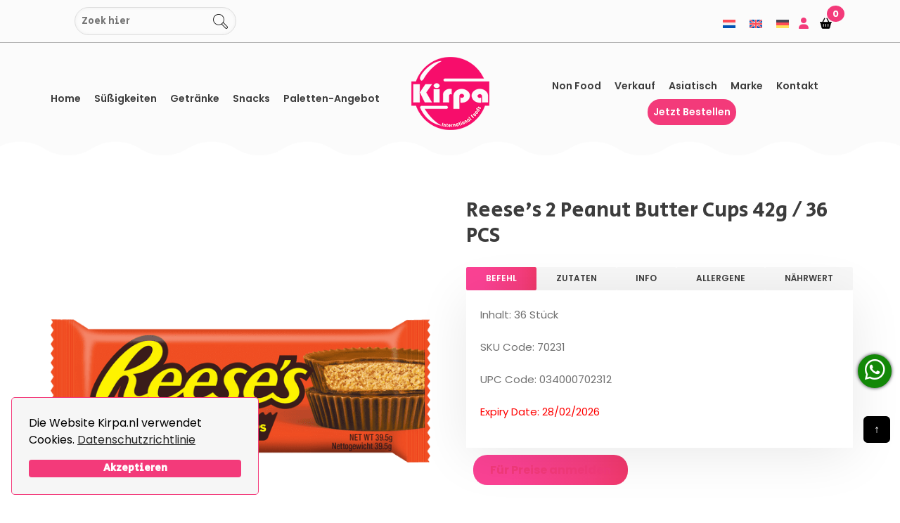

--- FILE ---
content_type: text/html; charset=utf-8
request_url: https://www.google.com/recaptcha/api2/anchor?ar=1&k=6LchOAMmAAAAABQEpXz0ulM5yoOH7otHjdAuTkyX&co=aHR0cHM6Ly9raXJwYS5ubDo0NDM.&hl=en&v=N67nZn4AqZkNcbeMu4prBgzg&size=invisible&anchor-ms=20000&execute-ms=30000&cb=vuczehhmfoaw
body_size: 48825
content:
<!DOCTYPE HTML><html dir="ltr" lang="en"><head><meta http-equiv="Content-Type" content="text/html; charset=UTF-8">
<meta http-equiv="X-UA-Compatible" content="IE=edge">
<title>reCAPTCHA</title>
<style type="text/css">
/* cyrillic-ext */
@font-face {
  font-family: 'Roboto';
  font-style: normal;
  font-weight: 400;
  font-stretch: 100%;
  src: url(//fonts.gstatic.com/s/roboto/v48/KFO7CnqEu92Fr1ME7kSn66aGLdTylUAMa3GUBHMdazTgWw.woff2) format('woff2');
  unicode-range: U+0460-052F, U+1C80-1C8A, U+20B4, U+2DE0-2DFF, U+A640-A69F, U+FE2E-FE2F;
}
/* cyrillic */
@font-face {
  font-family: 'Roboto';
  font-style: normal;
  font-weight: 400;
  font-stretch: 100%;
  src: url(//fonts.gstatic.com/s/roboto/v48/KFO7CnqEu92Fr1ME7kSn66aGLdTylUAMa3iUBHMdazTgWw.woff2) format('woff2');
  unicode-range: U+0301, U+0400-045F, U+0490-0491, U+04B0-04B1, U+2116;
}
/* greek-ext */
@font-face {
  font-family: 'Roboto';
  font-style: normal;
  font-weight: 400;
  font-stretch: 100%;
  src: url(//fonts.gstatic.com/s/roboto/v48/KFO7CnqEu92Fr1ME7kSn66aGLdTylUAMa3CUBHMdazTgWw.woff2) format('woff2');
  unicode-range: U+1F00-1FFF;
}
/* greek */
@font-face {
  font-family: 'Roboto';
  font-style: normal;
  font-weight: 400;
  font-stretch: 100%;
  src: url(//fonts.gstatic.com/s/roboto/v48/KFO7CnqEu92Fr1ME7kSn66aGLdTylUAMa3-UBHMdazTgWw.woff2) format('woff2');
  unicode-range: U+0370-0377, U+037A-037F, U+0384-038A, U+038C, U+038E-03A1, U+03A3-03FF;
}
/* math */
@font-face {
  font-family: 'Roboto';
  font-style: normal;
  font-weight: 400;
  font-stretch: 100%;
  src: url(//fonts.gstatic.com/s/roboto/v48/KFO7CnqEu92Fr1ME7kSn66aGLdTylUAMawCUBHMdazTgWw.woff2) format('woff2');
  unicode-range: U+0302-0303, U+0305, U+0307-0308, U+0310, U+0312, U+0315, U+031A, U+0326-0327, U+032C, U+032F-0330, U+0332-0333, U+0338, U+033A, U+0346, U+034D, U+0391-03A1, U+03A3-03A9, U+03B1-03C9, U+03D1, U+03D5-03D6, U+03F0-03F1, U+03F4-03F5, U+2016-2017, U+2034-2038, U+203C, U+2040, U+2043, U+2047, U+2050, U+2057, U+205F, U+2070-2071, U+2074-208E, U+2090-209C, U+20D0-20DC, U+20E1, U+20E5-20EF, U+2100-2112, U+2114-2115, U+2117-2121, U+2123-214F, U+2190, U+2192, U+2194-21AE, U+21B0-21E5, U+21F1-21F2, U+21F4-2211, U+2213-2214, U+2216-22FF, U+2308-230B, U+2310, U+2319, U+231C-2321, U+2336-237A, U+237C, U+2395, U+239B-23B7, U+23D0, U+23DC-23E1, U+2474-2475, U+25AF, U+25B3, U+25B7, U+25BD, U+25C1, U+25CA, U+25CC, U+25FB, U+266D-266F, U+27C0-27FF, U+2900-2AFF, U+2B0E-2B11, U+2B30-2B4C, U+2BFE, U+3030, U+FF5B, U+FF5D, U+1D400-1D7FF, U+1EE00-1EEFF;
}
/* symbols */
@font-face {
  font-family: 'Roboto';
  font-style: normal;
  font-weight: 400;
  font-stretch: 100%;
  src: url(//fonts.gstatic.com/s/roboto/v48/KFO7CnqEu92Fr1ME7kSn66aGLdTylUAMaxKUBHMdazTgWw.woff2) format('woff2');
  unicode-range: U+0001-000C, U+000E-001F, U+007F-009F, U+20DD-20E0, U+20E2-20E4, U+2150-218F, U+2190, U+2192, U+2194-2199, U+21AF, U+21E6-21F0, U+21F3, U+2218-2219, U+2299, U+22C4-22C6, U+2300-243F, U+2440-244A, U+2460-24FF, U+25A0-27BF, U+2800-28FF, U+2921-2922, U+2981, U+29BF, U+29EB, U+2B00-2BFF, U+4DC0-4DFF, U+FFF9-FFFB, U+10140-1018E, U+10190-1019C, U+101A0, U+101D0-101FD, U+102E0-102FB, U+10E60-10E7E, U+1D2C0-1D2D3, U+1D2E0-1D37F, U+1F000-1F0FF, U+1F100-1F1AD, U+1F1E6-1F1FF, U+1F30D-1F30F, U+1F315, U+1F31C, U+1F31E, U+1F320-1F32C, U+1F336, U+1F378, U+1F37D, U+1F382, U+1F393-1F39F, U+1F3A7-1F3A8, U+1F3AC-1F3AF, U+1F3C2, U+1F3C4-1F3C6, U+1F3CA-1F3CE, U+1F3D4-1F3E0, U+1F3ED, U+1F3F1-1F3F3, U+1F3F5-1F3F7, U+1F408, U+1F415, U+1F41F, U+1F426, U+1F43F, U+1F441-1F442, U+1F444, U+1F446-1F449, U+1F44C-1F44E, U+1F453, U+1F46A, U+1F47D, U+1F4A3, U+1F4B0, U+1F4B3, U+1F4B9, U+1F4BB, U+1F4BF, U+1F4C8-1F4CB, U+1F4D6, U+1F4DA, U+1F4DF, U+1F4E3-1F4E6, U+1F4EA-1F4ED, U+1F4F7, U+1F4F9-1F4FB, U+1F4FD-1F4FE, U+1F503, U+1F507-1F50B, U+1F50D, U+1F512-1F513, U+1F53E-1F54A, U+1F54F-1F5FA, U+1F610, U+1F650-1F67F, U+1F687, U+1F68D, U+1F691, U+1F694, U+1F698, U+1F6AD, U+1F6B2, U+1F6B9-1F6BA, U+1F6BC, U+1F6C6-1F6CF, U+1F6D3-1F6D7, U+1F6E0-1F6EA, U+1F6F0-1F6F3, U+1F6F7-1F6FC, U+1F700-1F7FF, U+1F800-1F80B, U+1F810-1F847, U+1F850-1F859, U+1F860-1F887, U+1F890-1F8AD, U+1F8B0-1F8BB, U+1F8C0-1F8C1, U+1F900-1F90B, U+1F93B, U+1F946, U+1F984, U+1F996, U+1F9E9, U+1FA00-1FA6F, U+1FA70-1FA7C, U+1FA80-1FA89, U+1FA8F-1FAC6, U+1FACE-1FADC, U+1FADF-1FAE9, U+1FAF0-1FAF8, U+1FB00-1FBFF;
}
/* vietnamese */
@font-face {
  font-family: 'Roboto';
  font-style: normal;
  font-weight: 400;
  font-stretch: 100%;
  src: url(//fonts.gstatic.com/s/roboto/v48/KFO7CnqEu92Fr1ME7kSn66aGLdTylUAMa3OUBHMdazTgWw.woff2) format('woff2');
  unicode-range: U+0102-0103, U+0110-0111, U+0128-0129, U+0168-0169, U+01A0-01A1, U+01AF-01B0, U+0300-0301, U+0303-0304, U+0308-0309, U+0323, U+0329, U+1EA0-1EF9, U+20AB;
}
/* latin-ext */
@font-face {
  font-family: 'Roboto';
  font-style: normal;
  font-weight: 400;
  font-stretch: 100%;
  src: url(//fonts.gstatic.com/s/roboto/v48/KFO7CnqEu92Fr1ME7kSn66aGLdTylUAMa3KUBHMdazTgWw.woff2) format('woff2');
  unicode-range: U+0100-02BA, U+02BD-02C5, U+02C7-02CC, U+02CE-02D7, U+02DD-02FF, U+0304, U+0308, U+0329, U+1D00-1DBF, U+1E00-1E9F, U+1EF2-1EFF, U+2020, U+20A0-20AB, U+20AD-20C0, U+2113, U+2C60-2C7F, U+A720-A7FF;
}
/* latin */
@font-face {
  font-family: 'Roboto';
  font-style: normal;
  font-weight: 400;
  font-stretch: 100%;
  src: url(//fonts.gstatic.com/s/roboto/v48/KFO7CnqEu92Fr1ME7kSn66aGLdTylUAMa3yUBHMdazQ.woff2) format('woff2');
  unicode-range: U+0000-00FF, U+0131, U+0152-0153, U+02BB-02BC, U+02C6, U+02DA, U+02DC, U+0304, U+0308, U+0329, U+2000-206F, U+20AC, U+2122, U+2191, U+2193, U+2212, U+2215, U+FEFF, U+FFFD;
}
/* cyrillic-ext */
@font-face {
  font-family: 'Roboto';
  font-style: normal;
  font-weight: 500;
  font-stretch: 100%;
  src: url(//fonts.gstatic.com/s/roboto/v48/KFO7CnqEu92Fr1ME7kSn66aGLdTylUAMa3GUBHMdazTgWw.woff2) format('woff2');
  unicode-range: U+0460-052F, U+1C80-1C8A, U+20B4, U+2DE0-2DFF, U+A640-A69F, U+FE2E-FE2F;
}
/* cyrillic */
@font-face {
  font-family: 'Roboto';
  font-style: normal;
  font-weight: 500;
  font-stretch: 100%;
  src: url(//fonts.gstatic.com/s/roboto/v48/KFO7CnqEu92Fr1ME7kSn66aGLdTylUAMa3iUBHMdazTgWw.woff2) format('woff2');
  unicode-range: U+0301, U+0400-045F, U+0490-0491, U+04B0-04B1, U+2116;
}
/* greek-ext */
@font-face {
  font-family: 'Roboto';
  font-style: normal;
  font-weight: 500;
  font-stretch: 100%;
  src: url(//fonts.gstatic.com/s/roboto/v48/KFO7CnqEu92Fr1ME7kSn66aGLdTylUAMa3CUBHMdazTgWw.woff2) format('woff2');
  unicode-range: U+1F00-1FFF;
}
/* greek */
@font-face {
  font-family: 'Roboto';
  font-style: normal;
  font-weight: 500;
  font-stretch: 100%;
  src: url(//fonts.gstatic.com/s/roboto/v48/KFO7CnqEu92Fr1ME7kSn66aGLdTylUAMa3-UBHMdazTgWw.woff2) format('woff2');
  unicode-range: U+0370-0377, U+037A-037F, U+0384-038A, U+038C, U+038E-03A1, U+03A3-03FF;
}
/* math */
@font-face {
  font-family: 'Roboto';
  font-style: normal;
  font-weight: 500;
  font-stretch: 100%;
  src: url(//fonts.gstatic.com/s/roboto/v48/KFO7CnqEu92Fr1ME7kSn66aGLdTylUAMawCUBHMdazTgWw.woff2) format('woff2');
  unicode-range: U+0302-0303, U+0305, U+0307-0308, U+0310, U+0312, U+0315, U+031A, U+0326-0327, U+032C, U+032F-0330, U+0332-0333, U+0338, U+033A, U+0346, U+034D, U+0391-03A1, U+03A3-03A9, U+03B1-03C9, U+03D1, U+03D5-03D6, U+03F0-03F1, U+03F4-03F5, U+2016-2017, U+2034-2038, U+203C, U+2040, U+2043, U+2047, U+2050, U+2057, U+205F, U+2070-2071, U+2074-208E, U+2090-209C, U+20D0-20DC, U+20E1, U+20E5-20EF, U+2100-2112, U+2114-2115, U+2117-2121, U+2123-214F, U+2190, U+2192, U+2194-21AE, U+21B0-21E5, U+21F1-21F2, U+21F4-2211, U+2213-2214, U+2216-22FF, U+2308-230B, U+2310, U+2319, U+231C-2321, U+2336-237A, U+237C, U+2395, U+239B-23B7, U+23D0, U+23DC-23E1, U+2474-2475, U+25AF, U+25B3, U+25B7, U+25BD, U+25C1, U+25CA, U+25CC, U+25FB, U+266D-266F, U+27C0-27FF, U+2900-2AFF, U+2B0E-2B11, U+2B30-2B4C, U+2BFE, U+3030, U+FF5B, U+FF5D, U+1D400-1D7FF, U+1EE00-1EEFF;
}
/* symbols */
@font-face {
  font-family: 'Roboto';
  font-style: normal;
  font-weight: 500;
  font-stretch: 100%;
  src: url(//fonts.gstatic.com/s/roboto/v48/KFO7CnqEu92Fr1ME7kSn66aGLdTylUAMaxKUBHMdazTgWw.woff2) format('woff2');
  unicode-range: U+0001-000C, U+000E-001F, U+007F-009F, U+20DD-20E0, U+20E2-20E4, U+2150-218F, U+2190, U+2192, U+2194-2199, U+21AF, U+21E6-21F0, U+21F3, U+2218-2219, U+2299, U+22C4-22C6, U+2300-243F, U+2440-244A, U+2460-24FF, U+25A0-27BF, U+2800-28FF, U+2921-2922, U+2981, U+29BF, U+29EB, U+2B00-2BFF, U+4DC0-4DFF, U+FFF9-FFFB, U+10140-1018E, U+10190-1019C, U+101A0, U+101D0-101FD, U+102E0-102FB, U+10E60-10E7E, U+1D2C0-1D2D3, U+1D2E0-1D37F, U+1F000-1F0FF, U+1F100-1F1AD, U+1F1E6-1F1FF, U+1F30D-1F30F, U+1F315, U+1F31C, U+1F31E, U+1F320-1F32C, U+1F336, U+1F378, U+1F37D, U+1F382, U+1F393-1F39F, U+1F3A7-1F3A8, U+1F3AC-1F3AF, U+1F3C2, U+1F3C4-1F3C6, U+1F3CA-1F3CE, U+1F3D4-1F3E0, U+1F3ED, U+1F3F1-1F3F3, U+1F3F5-1F3F7, U+1F408, U+1F415, U+1F41F, U+1F426, U+1F43F, U+1F441-1F442, U+1F444, U+1F446-1F449, U+1F44C-1F44E, U+1F453, U+1F46A, U+1F47D, U+1F4A3, U+1F4B0, U+1F4B3, U+1F4B9, U+1F4BB, U+1F4BF, U+1F4C8-1F4CB, U+1F4D6, U+1F4DA, U+1F4DF, U+1F4E3-1F4E6, U+1F4EA-1F4ED, U+1F4F7, U+1F4F9-1F4FB, U+1F4FD-1F4FE, U+1F503, U+1F507-1F50B, U+1F50D, U+1F512-1F513, U+1F53E-1F54A, U+1F54F-1F5FA, U+1F610, U+1F650-1F67F, U+1F687, U+1F68D, U+1F691, U+1F694, U+1F698, U+1F6AD, U+1F6B2, U+1F6B9-1F6BA, U+1F6BC, U+1F6C6-1F6CF, U+1F6D3-1F6D7, U+1F6E0-1F6EA, U+1F6F0-1F6F3, U+1F6F7-1F6FC, U+1F700-1F7FF, U+1F800-1F80B, U+1F810-1F847, U+1F850-1F859, U+1F860-1F887, U+1F890-1F8AD, U+1F8B0-1F8BB, U+1F8C0-1F8C1, U+1F900-1F90B, U+1F93B, U+1F946, U+1F984, U+1F996, U+1F9E9, U+1FA00-1FA6F, U+1FA70-1FA7C, U+1FA80-1FA89, U+1FA8F-1FAC6, U+1FACE-1FADC, U+1FADF-1FAE9, U+1FAF0-1FAF8, U+1FB00-1FBFF;
}
/* vietnamese */
@font-face {
  font-family: 'Roboto';
  font-style: normal;
  font-weight: 500;
  font-stretch: 100%;
  src: url(//fonts.gstatic.com/s/roboto/v48/KFO7CnqEu92Fr1ME7kSn66aGLdTylUAMa3OUBHMdazTgWw.woff2) format('woff2');
  unicode-range: U+0102-0103, U+0110-0111, U+0128-0129, U+0168-0169, U+01A0-01A1, U+01AF-01B0, U+0300-0301, U+0303-0304, U+0308-0309, U+0323, U+0329, U+1EA0-1EF9, U+20AB;
}
/* latin-ext */
@font-face {
  font-family: 'Roboto';
  font-style: normal;
  font-weight: 500;
  font-stretch: 100%;
  src: url(//fonts.gstatic.com/s/roboto/v48/KFO7CnqEu92Fr1ME7kSn66aGLdTylUAMa3KUBHMdazTgWw.woff2) format('woff2');
  unicode-range: U+0100-02BA, U+02BD-02C5, U+02C7-02CC, U+02CE-02D7, U+02DD-02FF, U+0304, U+0308, U+0329, U+1D00-1DBF, U+1E00-1E9F, U+1EF2-1EFF, U+2020, U+20A0-20AB, U+20AD-20C0, U+2113, U+2C60-2C7F, U+A720-A7FF;
}
/* latin */
@font-face {
  font-family: 'Roboto';
  font-style: normal;
  font-weight: 500;
  font-stretch: 100%;
  src: url(//fonts.gstatic.com/s/roboto/v48/KFO7CnqEu92Fr1ME7kSn66aGLdTylUAMa3yUBHMdazQ.woff2) format('woff2');
  unicode-range: U+0000-00FF, U+0131, U+0152-0153, U+02BB-02BC, U+02C6, U+02DA, U+02DC, U+0304, U+0308, U+0329, U+2000-206F, U+20AC, U+2122, U+2191, U+2193, U+2212, U+2215, U+FEFF, U+FFFD;
}
/* cyrillic-ext */
@font-face {
  font-family: 'Roboto';
  font-style: normal;
  font-weight: 900;
  font-stretch: 100%;
  src: url(//fonts.gstatic.com/s/roboto/v48/KFO7CnqEu92Fr1ME7kSn66aGLdTylUAMa3GUBHMdazTgWw.woff2) format('woff2');
  unicode-range: U+0460-052F, U+1C80-1C8A, U+20B4, U+2DE0-2DFF, U+A640-A69F, U+FE2E-FE2F;
}
/* cyrillic */
@font-face {
  font-family: 'Roboto';
  font-style: normal;
  font-weight: 900;
  font-stretch: 100%;
  src: url(//fonts.gstatic.com/s/roboto/v48/KFO7CnqEu92Fr1ME7kSn66aGLdTylUAMa3iUBHMdazTgWw.woff2) format('woff2');
  unicode-range: U+0301, U+0400-045F, U+0490-0491, U+04B0-04B1, U+2116;
}
/* greek-ext */
@font-face {
  font-family: 'Roboto';
  font-style: normal;
  font-weight: 900;
  font-stretch: 100%;
  src: url(//fonts.gstatic.com/s/roboto/v48/KFO7CnqEu92Fr1ME7kSn66aGLdTylUAMa3CUBHMdazTgWw.woff2) format('woff2');
  unicode-range: U+1F00-1FFF;
}
/* greek */
@font-face {
  font-family: 'Roboto';
  font-style: normal;
  font-weight: 900;
  font-stretch: 100%;
  src: url(//fonts.gstatic.com/s/roboto/v48/KFO7CnqEu92Fr1ME7kSn66aGLdTylUAMa3-UBHMdazTgWw.woff2) format('woff2');
  unicode-range: U+0370-0377, U+037A-037F, U+0384-038A, U+038C, U+038E-03A1, U+03A3-03FF;
}
/* math */
@font-face {
  font-family: 'Roboto';
  font-style: normal;
  font-weight: 900;
  font-stretch: 100%;
  src: url(//fonts.gstatic.com/s/roboto/v48/KFO7CnqEu92Fr1ME7kSn66aGLdTylUAMawCUBHMdazTgWw.woff2) format('woff2');
  unicode-range: U+0302-0303, U+0305, U+0307-0308, U+0310, U+0312, U+0315, U+031A, U+0326-0327, U+032C, U+032F-0330, U+0332-0333, U+0338, U+033A, U+0346, U+034D, U+0391-03A1, U+03A3-03A9, U+03B1-03C9, U+03D1, U+03D5-03D6, U+03F0-03F1, U+03F4-03F5, U+2016-2017, U+2034-2038, U+203C, U+2040, U+2043, U+2047, U+2050, U+2057, U+205F, U+2070-2071, U+2074-208E, U+2090-209C, U+20D0-20DC, U+20E1, U+20E5-20EF, U+2100-2112, U+2114-2115, U+2117-2121, U+2123-214F, U+2190, U+2192, U+2194-21AE, U+21B0-21E5, U+21F1-21F2, U+21F4-2211, U+2213-2214, U+2216-22FF, U+2308-230B, U+2310, U+2319, U+231C-2321, U+2336-237A, U+237C, U+2395, U+239B-23B7, U+23D0, U+23DC-23E1, U+2474-2475, U+25AF, U+25B3, U+25B7, U+25BD, U+25C1, U+25CA, U+25CC, U+25FB, U+266D-266F, U+27C0-27FF, U+2900-2AFF, U+2B0E-2B11, U+2B30-2B4C, U+2BFE, U+3030, U+FF5B, U+FF5D, U+1D400-1D7FF, U+1EE00-1EEFF;
}
/* symbols */
@font-face {
  font-family: 'Roboto';
  font-style: normal;
  font-weight: 900;
  font-stretch: 100%;
  src: url(//fonts.gstatic.com/s/roboto/v48/KFO7CnqEu92Fr1ME7kSn66aGLdTylUAMaxKUBHMdazTgWw.woff2) format('woff2');
  unicode-range: U+0001-000C, U+000E-001F, U+007F-009F, U+20DD-20E0, U+20E2-20E4, U+2150-218F, U+2190, U+2192, U+2194-2199, U+21AF, U+21E6-21F0, U+21F3, U+2218-2219, U+2299, U+22C4-22C6, U+2300-243F, U+2440-244A, U+2460-24FF, U+25A0-27BF, U+2800-28FF, U+2921-2922, U+2981, U+29BF, U+29EB, U+2B00-2BFF, U+4DC0-4DFF, U+FFF9-FFFB, U+10140-1018E, U+10190-1019C, U+101A0, U+101D0-101FD, U+102E0-102FB, U+10E60-10E7E, U+1D2C0-1D2D3, U+1D2E0-1D37F, U+1F000-1F0FF, U+1F100-1F1AD, U+1F1E6-1F1FF, U+1F30D-1F30F, U+1F315, U+1F31C, U+1F31E, U+1F320-1F32C, U+1F336, U+1F378, U+1F37D, U+1F382, U+1F393-1F39F, U+1F3A7-1F3A8, U+1F3AC-1F3AF, U+1F3C2, U+1F3C4-1F3C6, U+1F3CA-1F3CE, U+1F3D4-1F3E0, U+1F3ED, U+1F3F1-1F3F3, U+1F3F5-1F3F7, U+1F408, U+1F415, U+1F41F, U+1F426, U+1F43F, U+1F441-1F442, U+1F444, U+1F446-1F449, U+1F44C-1F44E, U+1F453, U+1F46A, U+1F47D, U+1F4A3, U+1F4B0, U+1F4B3, U+1F4B9, U+1F4BB, U+1F4BF, U+1F4C8-1F4CB, U+1F4D6, U+1F4DA, U+1F4DF, U+1F4E3-1F4E6, U+1F4EA-1F4ED, U+1F4F7, U+1F4F9-1F4FB, U+1F4FD-1F4FE, U+1F503, U+1F507-1F50B, U+1F50D, U+1F512-1F513, U+1F53E-1F54A, U+1F54F-1F5FA, U+1F610, U+1F650-1F67F, U+1F687, U+1F68D, U+1F691, U+1F694, U+1F698, U+1F6AD, U+1F6B2, U+1F6B9-1F6BA, U+1F6BC, U+1F6C6-1F6CF, U+1F6D3-1F6D7, U+1F6E0-1F6EA, U+1F6F0-1F6F3, U+1F6F7-1F6FC, U+1F700-1F7FF, U+1F800-1F80B, U+1F810-1F847, U+1F850-1F859, U+1F860-1F887, U+1F890-1F8AD, U+1F8B0-1F8BB, U+1F8C0-1F8C1, U+1F900-1F90B, U+1F93B, U+1F946, U+1F984, U+1F996, U+1F9E9, U+1FA00-1FA6F, U+1FA70-1FA7C, U+1FA80-1FA89, U+1FA8F-1FAC6, U+1FACE-1FADC, U+1FADF-1FAE9, U+1FAF0-1FAF8, U+1FB00-1FBFF;
}
/* vietnamese */
@font-face {
  font-family: 'Roboto';
  font-style: normal;
  font-weight: 900;
  font-stretch: 100%;
  src: url(//fonts.gstatic.com/s/roboto/v48/KFO7CnqEu92Fr1ME7kSn66aGLdTylUAMa3OUBHMdazTgWw.woff2) format('woff2');
  unicode-range: U+0102-0103, U+0110-0111, U+0128-0129, U+0168-0169, U+01A0-01A1, U+01AF-01B0, U+0300-0301, U+0303-0304, U+0308-0309, U+0323, U+0329, U+1EA0-1EF9, U+20AB;
}
/* latin-ext */
@font-face {
  font-family: 'Roboto';
  font-style: normal;
  font-weight: 900;
  font-stretch: 100%;
  src: url(//fonts.gstatic.com/s/roboto/v48/KFO7CnqEu92Fr1ME7kSn66aGLdTylUAMa3KUBHMdazTgWw.woff2) format('woff2');
  unicode-range: U+0100-02BA, U+02BD-02C5, U+02C7-02CC, U+02CE-02D7, U+02DD-02FF, U+0304, U+0308, U+0329, U+1D00-1DBF, U+1E00-1E9F, U+1EF2-1EFF, U+2020, U+20A0-20AB, U+20AD-20C0, U+2113, U+2C60-2C7F, U+A720-A7FF;
}
/* latin */
@font-face {
  font-family: 'Roboto';
  font-style: normal;
  font-weight: 900;
  font-stretch: 100%;
  src: url(//fonts.gstatic.com/s/roboto/v48/KFO7CnqEu92Fr1ME7kSn66aGLdTylUAMa3yUBHMdazQ.woff2) format('woff2');
  unicode-range: U+0000-00FF, U+0131, U+0152-0153, U+02BB-02BC, U+02C6, U+02DA, U+02DC, U+0304, U+0308, U+0329, U+2000-206F, U+20AC, U+2122, U+2191, U+2193, U+2212, U+2215, U+FEFF, U+FFFD;
}

</style>
<link rel="stylesheet" type="text/css" href="https://www.gstatic.com/recaptcha/releases/N67nZn4AqZkNcbeMu4prBgzg/styles__ltr.css">
<script nonce="qDpId1VRk7c4qdbbTRd3-A" type="text/javascript">window['__recaptcha_api'] = 'https://www.google.com/recaptcha/api2/';</script>
<script type="text/javascript" src="https://www.gstatic.com/recaptcha/releases/N67nZn4AqZkNcbeMu4prBgzg/recaptcha__en.js" nonce="qDpId1VRk7c4qdbbTRd3-A">
      
    </script></head>
<body><div id="rc-anchor-alert" class="rc-anchor-alert"></div>
<input type="hidden" id="recaptcha-token" value="[base64]">
<script type="text/javascript" nonce="qDpId1VRk7c4qdbbTRd3-A">
      recaptcha.anchor.Main.init("[\x22ainput\x22,[\x22bgdata\x22,\x22\x22,\[base64]/[base64]/[base64]/bmV3IHJbeF0oY1swXSk6RT09Mj9uZXcgclt4XShjWzBdLGNbMV0pOkU9PTM/bmV3IHJbeF0oY1swXSxjWzFdLGNbMl0pOkU9PTQ/[base64]/[base64]/[base64]/[base64]/[base64]/[base64]/[base64]/[base64]\x22,\[base64]\\u003d\x22,\[base64]/DtcONS0ZHwq8rwp7DqVLCgsKVwpTDjBV6M0HDrMOpbG0NCcK4ewoYwrzDuzHCtsKHCnvCn8OINcOZw6/ClMO/w4fDs8KUwqvChGlSwrsvHsKSw5IVwpBRwpzCsjnDjsOAfh/[base64]/Ct07CiTElw6DDmBxxwr3DhcK/wpzCncKqSsOowrbCmkTCpmDCn2Few5PDjnrCjsKuAnYkasOgw5DDqRh9NRTDi8O+HMK5wpvDhyTDmMOBK8OUOEhVRcOgR8OgbAsiXsOcI8KqwoHCiMKNwovDvQR5w7RHw6/Dr8OTOMKfaMK+DcOOEsOkZ8K7w7nDrX3CgmDDqm5uKMK2w5zCk8OwwqTDu8KwRsO5woPDt0Y7NjrClDfDmxNwA8KSw5bDujrDt3Y9FsO1wqtYwq12UhnCvks5QcK0wp3Ci8Osw7tae8KgLcK4w7xwwr0/wqHDrsK6wo0NfmbCocKowqwewoMSEcOhZMKxw6/DshErUcOqGcKiw5HDrMOBRBhuw5PDjQrDtzXCnTxkBEMRAAbDj8OQGRQDwobCrl3Ci13CpsKmworDqMKAbT/CtTHChDNPZmvCqXnCoAbCrMOjLQ/DtcKbw6TDpXB5w4tBw6LCsBTChcKCEcOSw4jDssOGwrPCqgVGw7TDuA1Nw5rCtsOQwq/CoF1iwrbCl2/[base64]/CmsK3wo3DncKCw586S8KOc8OlJMOgb2Zlw7t1IxfCmsKkw7A7w61KSCZxwo/DgQ7DqMOPw4tcwr93TsOeGcKiwr5zw7k1wqvDribCr8K/[base64]/ClcOtRcO+w4fCsD/CjiwVDsOvKMKTwqnDhj/[base64]/Cv8OFCS87w4JlTsO1wpPDszjDnUvCucKdLHzDr8Omw4rCoMO9cDPCoMO3w4IaREbCmMO6wrp9wpzCknVlTl/[base64]/CmHjDtwLDkGXDl34TeyIRZMKjBRXCuU/CokXDhcK9w4LDhMOxDsKlwpYrEMOtHsOgwrnCuU3CshRsHMKIwpcLKkNjejgSAsONaHrDicOkw70Bw7Z8wpZ4PA7DqyvCq8Onw7rCinQ7w6fCr3Z3w6nDkBzDpC4uHSjDuMK2w4DCi8Klwr50w7nDvwPCqcOPw5TCj03CqTfCkcK6fj1jPMOOwrJiwonDrmtzw7l/wp5LNcOPw4oySCPCh8OOw7dmwq0zO8O+DMOpwq9xwqMAw6l4w7fCjQTDo8KSakrDomRQw7LDkMKYw6tYDRTDtsKow51zwqhLSBrCo0x3wp3CjHYmw7ACw6zDr0zDlMKALkIrw7E0w7k/TcO7wohCw6/[base64]/CvTwEw4Yuwqc5BUErX2zCkcOew7BINcOVKl9hEsKPQWdpwrwDwr7DnkoHRHHDrwDDgsOfL8Kowr3CiyRgfMOnw5xRcMKbBCjDnVMzPncAAVPCrMKBw7nDlsKfw5DDjsKUXsKWfk8Zw6bCvzpUwoxrZ8OiVizCtcOrwonDmsO+wpPCr8KVDcOICsO/w4HDhhnDpsK3wqwOPWFGwrvDqMO0XMOXEMKUP8KtwpgnEGYwGhteY33DuwPDpAjCocKJwp/CsHHCmMO4Y8KUdcOZby0JwpIuHXcjwq0Vwr/Co8O/[base64]/wq00Zh1kMk/CkXLCpMKswopjPygOwprCscOmw6gDw5LCosOowoEwb8ORZVrDigkPSU/DlXHDv8K+wrwBwqUNOCd2wrrDjht5QGpae8Otw6fDjh7DrcOzCMOYOBtweXjCu0fCq8Kzw6XChy7Dl8KcF8Kqw7I3w6TDrsO2w7leFcKkIsOiw7LCuhJsFTzDgSHCuHnDusKSf8KsFik/w5ZOIFfCrcKwMcKHwrc0wqYTwqk3wrzDlcKpwqHDv2AhZlrDpcOVw4TDpsO6wo7DrH9CwpNMw57DqWHCrsOcfMKPwpLDgcKYVsOlXWJsOMO2wovDsAbDi8OCTcK9w7N5w40/wqLDv8Ojw4HDu2bDjMOjF8OtwrPDh8KOdsKsw58Cw6QKw4pLCsOuwq5awrAkTn3CtlzDmcOWUcO1w7LDqVLCm1diLlbDvcOlwqvDhMOqw6rCt8OowqnDlD3CiHM3wqBew6vDgMOvw6XDu8Olw5fCkQHDvcKeIkxvMht0w6jCpC/[base64]/DqMOUwr7Ci8K4EmXDosKuwobDqjFKw7Aaw6g6w516J01hw4PDq8KBCCJNw6d7dTJCDsOWacKlwpMoL3TDmsOZeULCkE0UD8O7BkTCmcKyAMKcWhBYQWrDnMKmR11mw7nDoRHCmMOgPQPDn8KuJktAw5Z2wroAw7cqw5lYQMOzcXzDlMKbZcKcKGlNwp7Duw/[base64]/w5vCnmLCmUsswpXDkcOJw5h6w40xBsKyYsKUw4nCmwbDnFzDulPDr8KVXsOtScKtIcOsEsOjw4oRw7XChsKkw6bCj8Oxw7PDncO3RAQ7w4Z4LMOrIhzDiMOvZFfDtXsyVcK9HsKDdcK8w6F8w74Rw4h4w5FuBndRchPCln4XwpHDi8O0YTPDhRzCkcO/[base64]/CsAZ9dcK+esONwqRjw6Jzw4ETw6jDiXYswoA+OBlvCcOqOcOvw5jDoiM1SMO4ZTVaITl2FRRmw4XDoMK2wqpyw7l0Em48R8K3wrJKw4wFwp7Ck1lAw67Ch3ocwqzCuAsyLSMdWiBUThRGwqYzfcO1Y8KBETbDgG/Cn8KGw580UCnCnm9NwonCiMK1wonDq8K0w5fDncOpw5UhwqjChC3CnMKvQcOCwoljw4hzw458LMObQ2zDgTJ3wpjCt8OXSl/DuhNMwqMtPcO5w7HDi0rCr8KfMR/DqsK8AG3DgMO3NDLChyfDvFkocMKuw4chw7XDvSHCrcK3w7/[base64]/DnMOlDExycUjCvRdywqF9wqAxw4fCoyVmBcK/W8OfVsO2wpcEG8OrwrbChMKlJATDgcKqw7AUAcKJZwxtwp1kJ8OyTg8RcmgswqUDRjxiYcKRS8ONa8OzwpXDsMKsw6E7wp0Je8KywrVCaAtAwrfDvCpEF8KuJ2A2wrPCpMKqw5hiwovCmMK8cMOrw7PDpRLCk8O/McO+w6vCmkLCs1LDnMOdw6tAwqvDtGXCusOJfcOuAWDDgcOTG8KiGMOjw5oIwqptw7EdQUbCuwjCqjjCk8K2LRp2TA3Dqm57wq85PQzCm8K3PRkcPMOow55Iw7TCkB7DucKGw6ttw6DDgMOowox5DsOGw5J7w6rDvMOAbU/CkDzCgcOFwptdfzHCq8OjNQ7DuMObZMKFYCtmW8K9w4jDlsK5LF/DuMOUwpMmaV/Dq8ONBi7CqMKyWSTDrsKBwrdowpvClkPDlydGw7IEEcK2woBiw7NCBsOleW8HZl8CfMOgEG4RfsOEw5MtcWLDvR7CgFYJWQ9BwrfCmsKQZcKnw5NYRsK/wqYgWgbCtXfDo0hAw6gww7fCiRHDmMOqw5nDg1zCoGTCvGgDBMOgL8KdwqcrElLDusOyGsK6wrHCqi8vw5TDm8KfRQ5mwrItdcKJw4JPw77DuiXDtVHDrWrChyYmw5kFDwbCp2bDpcKHw58aXQ7CnsK4Ui5fw6PChMKswoDDqSh5MMKdwoh/[base64]/w6bDisKeD8OOb2PDt1oYQCTDoh9bW8ONcMK4CsOCw6PDr8KABywnRMKBUS7DlMK5wpdgfHY4VMOmMzpwwpDCtsKCRMK2I8Klw7jDtMOfAcKPZcK4w7TChcOzwpp1w7/CqVgrbgxzasKLUsKYOULDgcOKwpBCHhICw5/[base64]/DvMOYIMOgLVXDrMO1XsK+PivCmMKqOcOawq9yw5kJw6DCr8ORGsK7wowQw65SNGnCnsOzYsKlwoHCqMO+wq1dw4/Ck8ODVEJTwrPCl8Onwp15w5LDoMKhw6MjwoDCkVjDoHdEGjJxw7cgwpHCtXTDnDrCv0ZpSkxiTMOPBsK/wonDmzXDjhHCp8K7I2UGZcK4fSw/wpYqWGR4wo06wpLCrMKcw6XDosOoAgFgw6jCo8Otw4BMD8KsGA3Ch8O6w5JGwpMvUgrDg8O2PB9/[base64]/DnsOgRgsPLjvDvcOUEFnCrEfDrTZHw4B9DsO3wrF5w5jDqGR/w7/CusKLwrgFYsKkwq3CgwjDusKOw5tNQgQmwqPDj8OKwrfCsB4LUHtQHWjCp8KQwo3DvMO7wrt6w7sww4jCuMOAw6cSQ0TCtkPDljVIFXPDnMKneMKyD0xpw5PDq2QaTgrClsKww4IYTMORTTl/IWR4wqhuwqzCvsOGw7XDiAASw5LChsOnw6jClRohZRVnwr7Cll93wr9YTMKfRMKxbw8owqXCnMO6dERdSQjDusOVZV7DrcOfMyI1YB8VwoZSIkHDg8KTTcK0wqx4wqDCg8K/ZEvCln48URJXLsKHw7zDiX7CksOOw4Yld1d2wqUtJsOMd8OLw5c8ZXo9MMOcw7F1QW1wZVLDmCPDnMKKM8KKw5Zbw7hmZcKsw5xuNMOawo03GinDj8KkXcOJw6DDhcOCwqrCvy7Dt8OKw5ojAMOEdsO8SSjCuh/[base64]/w6t3wofCjCpgwrnCrwLDulQ6bG3DgSLDizhWw5QJRMKsP8KmeETCpsOrwprCmsKewo3DlMOXIcKbQ8OEwolGwrTDlMKBwr0dwqXDnMOJCXvCiR0awqfDqiPCh0bCocKzwrcQwq/[base64]/[base64]/[base64]/DrWPDgyBvwoDCscO6wow1LEtGw4NFw6g6wqzCuHlXXQbCjDDDsRNpKihtKcKwbzwOw4FEIQBbbRnDkRkPworDmcK5w6YbAALDvW8iw6c0w6bCsGdCBcKYZxFOwqpmGcKlw5cKw6/Cs1oDwoTDs8OGIDjDvQbDmkxywoghIMKLw4c/wo3DosOrw4LCjCZDfcKwdcOxcQ3Csw3CuMKlwq1lX8Obw5Y2R8O4w7hHw6J3DsKIQ0/CiFLClMKYI3MPwokPRHPChyFNwp7CscOzQsK2ZMOLPMKjwpfCpsKQwq9DwoosWSDDthFdbmgRw7V4c8O9w5gAw6nCkxQRAMKONCFiA8OEwpTDrn16woMRB2/DgxLCnTTCgmDDlsK7VsKVw7MCCyY0w65Qw6hRwqJJcFPCrMOjSCrDkR5cV8KZw4nCvmRQW23ChBbCocKvw7UqwrAHci1HU8OAw4ZDw6sxw4tSd1gDQsOVw6ZEw6fDgMKNKcO+QwJhUsOeYU5/fW3DqsObGMKWF8KpXMOew7vCscO9w4Ijw5Qrw5TCs2xnUU5vwpbDjsKDwrdNw7kmTXkpw7TDrkfDssOJaGvCqMOOw4TCsQbCjnjDqcKQKcOJTMOkYMOzwr9Ow5ViNEDCqcOzIMO1GwhZX8KfAMKowr/CqMOTwoAcVETDmMOvwo9DdcKTw4XDm13Du2Zbwolyw4oLw7PDlmNNw53Dmk7Ds8O6Q2sgOkQlw4HDuxkVw5BeZSpxUHhwwo1ewqDCnzLDrnvCr3NJw7EQwqgbw7FZb8KON2/DpG3DucKQwqxuOkhGwqHCgRABBsOyfMKKK8OxemIXNMK4J2EIwqUxwooeZsKYwpnDksKaYcOXw4TDgkhMLHnDhn7Cp8KvTE/[base64]/wrBEw78cw5XCqMOXaU/Ci8Kgw63DtB7DmMOxw7PDocKlQ8Kxw5XCtyIZLsKXwot1XDsHw4DDo2bCpRMjV1nDjh/[base64]/DjgoNVyLCvHPDmsKFH3DDsWhjw5DCv8Ouw7/CnEU/w7tDLEXCm297w5fDkcKNKMOrZS4VPxrCsTnCjcK6w7jClMOIw47DvMONwrYnw7PCuMO9AS08wqkWwrTCnFTDk8O+w6pDXsO3w40oEsKow4d+w7VPDn3DvMKkLMOBe8O/w6TDmsO6wrtIfF88w4LDjn9halTCmsO0NzIywqTCmsKGw7FHR8Oub3sYP8OBXMOwwqLDk8KBPsK2w5zCtMOpTsOTHsOwHXdYw5MVfA0ZaMOkGnBgWDnCs8KHw5oPSml2GsKrw4XChRowLAcFCMK3w5vCiMO3woTDhcOqIsKnw5XDi8K7D3/CmMOzw4/Ct8KNwqJ/[base64]/CssKFdCrCqWTCkcOeLMKiw5AuR8KsJTPDn8KCw7nDumrDqWfDh3cTw6DCs2jDt8OXTcO+fhwwNFnCusOQwqRLw5JEw7BPw57DmsO1ccKwXsKtwrVgUwVabcOUZF4SwoUmME8Bwoc5wopAGgY4KSlXw7/DnhrDglDDj8OGwqgiw6nDhgTDosOJEWfDp2ZwwrrCvBViZS3DqSdlw4LDnHYSwojCg8Oxw6fDoSPCpDXCiVxgYRYcw4/CriQ/wp/[base64]/cAPDuj3CpzDDgyjCuMOsPcOIO8KRw6HCmsKfXRXCgsK3wqUZM2rCk8OFd8OXKsOcecOqT0/[base64]/JcK6w6M3Cn/Cj8OZJsOXwrLCj8KOwrHCkcOZwo4dwoFGwpvClTYwPGEyBMKzwqFVwpFvwoEowojCn8KDAsKID8OTUVBOQ3cCwpBrMsKhIsO8SMOHw7cAw7EJw7XCmTxbTsO+w5DDmsOFwpoBw6XCmlfCkcObScK9BG8wWVbCjcOBw5bDmMK/woPCtxjDmWkSwpAeeMKwwq3DlzfCqcKNSMOZWCXDi8O9cEBkwpzDnsKwBWfCgAoYwo/DlVUEC119XW5ZwqNvVSxCw6vCtFFPMU3DqUvCisOUwqVuw7rDosOCNcO/w4Y5wo3CrD1uwqjDnGfDjhRdw605w4FTT8Keb8KQfcKvwptAw7TCjUBcwprDrh0Jw4Mtw5Fne8KMwp8xFMK9dMKwwoRDKcKrKmvCtx/CocKFw48jEcOzwp/Dg3HDuMKde8OPO8KAwr94JhVowpRjwpjClsOgwrd8w6QqN2wJGB7CrsOrRsOYw6PDs8Kfw7lVwqknPMKJIVXCl8KXw6fCicOvwoAaBMKcdhHCtsKIwpfCtnJ/YsKuCiHCsV3ClcOWezk+w64dNsOTwrLDm3tLK1hTwr/CqFfDucKlw53CnxPCv8Kcdz7DqiJrw7Ngw4TDiGzDlsOSw5/CpMKWTR8UVsK6DVY0w7fCqMOBdRN0w6Q5wq/DvsOdZXRoHcOUwpFcL8KnB3ocw47DkcKYwodTacK+ZcKXwp5qw6otZcKhw50xw7bDhcO6NEXDrcKTwptGwqZZw6XCmMOgNH1NMcOpI8KQTlfDpVvCisOmwqYBw5J+wrbCnhcialnDssKawobDkMKWw53CgxxjMmoIw6UDw4zCgx55CXDDsn/CpsORwpzCjTfCnsOqKTrCk8K+GA7DiMO5w6ocdsOKwq/Cn27Dp8OhHsKlVsOuwqvDpGfCk8KOQMOwwrbDtClQw5J/d8OewrPDvUcmwpASw7/Cm1jDhDIRw5zCrkzDmEQqN8Kvfj3CjWk9EcKeFDEeNsKBMMK0WA/CkyvDssOcS2Rjw69UwpMyNcKFw6PCgcKtSU/CjsO6w4wgw7wxwpxSAg/[base64]/CqcKqw5h7w7TCrcKMSsOrGB1ew5dmeisAwqNNwr/DjR7DlSrDgMKswr/CrcOHfQzDr8OBSm1JwrvCryQFw78PWDMdw63DoMO/wrfDtsKDYcODwqjDnMOfA8OVdcOlN8OpwpgafcOrDsKZIcOwPVHDrn7Cg1HDpMOODBrCpcKfJ2HCqMOwOsOVFMKqHsOEw4HCng/Dm8KxwpE6GsO9UcODOGw0VMOew6nCuMOnw7Y1wpPDlwLChsKbMSnDgMKifl1/woDDjMKHwqA5wrvCnTLCssOhw6FcwrvCrcKJGcKiw7wJUHsNBFPDgcOxGMKPw6zCrXfDh8KSwpjCvcKlwpbDuHJ5OC7CmVXCjzc4FAIbwpw2cMKzE1UQw7PClQvDjHvCrcKjLsKcwpcSZsKOwqLCkGXCtCo5w7rCgcKweX5Uwq/DsV4oIMO3AHbDpcKkJsOow5xaw5U0wolEw6LDpCXDm8Kew48nw5fClMKDw4pUJwHClj/CkMOEw59Tw5XCqmbCmcKGwoHCuz4GacKRwotiwqgUw7FPVVzDvFZ2cyPCkcOowqvCv0RrwoEaw7IAw7bCo8ORKcK8FEbDtsOYw5jDkMO3A8KgZxDDizR1S8KpMmxBw4LDlQzDvsOYwow/[base64]/wrROw7zDnzxCYU0JwpEYwqNkZMO3Z1nDnEdkf3XCr8KHwq5sA8KodMOnwrY5YsOCw7BANXQ8wpzDt8KIZ1vDvsOww5jDmcKQDHZTw4YwTi1qLlrDmQFTBXhKwp/[base64]/[base64]/ChcOTw4bCl8OmAiYVwovCnMOATWUFw5DCmXombcKCKEp9YxrCpsOWw5PCo8OGTsKzAxwnwr58VQXCjsODRnzCisOUOcKoV0zCgMKuaT0qIMK/TlXCoMOsQsKwwr/CoAxywovCqGoeI8O7FsOkQR0DwprDlRZ7w4oIUjghK2IILMKoKGYZw7E3w5HChFAjVyTDriTCkMOmJEIMw4osw7dWAMKwDWRMwoLDt8K8w4RvwonDmHrCvcO1DQ5mUwojw4pjasK3w7nDkgo5w6PChx8LdmPDkcOxw7fDv8OAwoYMwp/CnipVw5vCvcOMDcKpwr0SwpvDmwDDqcOVPiJuH8KNw4UVSnZFw48dZUsvEMO8LcOzw5rDkcOJNwt5HxowYMKyw6lFw6pCPCjDlSw5w5rDkUwmw7tIwqrCgBo/RFbCncKaw6R4P8OQwrbCiG/CjsOXw7HDo8K5ZMOZw6/DvUoNw6FmcsK/wrnDtsOnPyIgwo3CniTCkcO/F07Cj8OPwpjCl8OZw7LDkkXDjsKGw5zDnGpbFBc/dRoyVMKlIhE+RgR4DzfCsC/[base64]/CqMOew63DhMOfJsKCw5zDh1N1PMOBwpBIwpEGwqA+Mko/G20gLMO1wp/[base64]/DkMKqFsKXw5MLVn/DlcKaw4fDhCDDiEwbKUUtMSwmw5XDrx3DhDTCrMKnHHnDoB3DrD3ChRHClsOQwr4Uw5hKWW49woPCnXkxw4LDtsO5woLDhF8kwp7DtHM1A3VSw6JxHcKpwrPCtXjDlFzCgMOgw6UFwpxMXMOiw7/CkBguw753AkY+wr16DxIWF10mwp1uD8KYEMKoWn4PWsOwSmvCs1HCtgHDrMKpwoPCj8KpwoVwwro9MsOue8OWQCF8w4EPwpVRCE3CsMOtHQVmwrDDuDrCgSDCtVPClUzDusOCw7JPwq9Ww59Sbx3CmmDDrB/DgcOhbA0Yc8OJf2YdTULColUwEQvCsX9dGMO/[base64]/wrPDtMK/ZsOHJy0Ew7ZOTcKPZsKKTQQNwpotFDXDtUQfJlU5w7vCgMKCwqZZwprDpcO/VwbCsH/CksKQOsKqwpjDnk/Ci8O5PMO2GcOaYV1+w6wDS8KUEsO3D8Kpw7jDiALDv8Obw6IvJcOjI23CoWd3woZObcOlDH0abcOWwqhGfnXCj1PDvyfCgw7CjUxgwqYZw4LDn0PCtyoUw7Isw5vCsUrDoMO3TWzCjHjCu8OiwpDCo8K6EGPDl8KHw6Mswp/DpcKsw5jDqCBoNDIewogSw6EzFQbCigU+w5vCocO3T2oGBsOGwr3CkmE4wpRUWMOMwogKG2zClG7Cm8KScMKsClc2TMOSwqsLwq/[base64]/CthN4w4N7JMKQwqxqEgsAwrnCtQVpGWXDpBjCoMOqc211w4nCig/Cg3Mrw6FdwpPCq8OwwpFKW8KFBMKxX8O/w6YBwqbCvRUSAsKOCsKsw5nCtsO2wo3DgMKWWsK1w5bCg8KdwpDCsMKxw6I3wrFSdjQODcKjw7nDhcOTAhNDAlJFw5kFPmbDrcOdFMKHw4TChsOMwrrCoMOoDsKUBzTDjcOSRMOzQH7Dj8KwwokkwozDmMOxwrXCnDrDli/[base64]/DtWXDqicdPV5DcMKJemLDuykNw4jDhsKsA8O6wrd8NMKOwrDCusK3wo8iw5DDvMO2wrXDssKhEsK4YjXCscKTw5bCvmDDmDXDsMKWwrPDuTQPwrU8w6pMwrHDhcO4XilFQCPDpsKiNSbCh8Kyw4DDpWUxw7nDjnbDj8Kkw6jCg0/Crmk1A1suwrDDp1vDuXZCSsOjwoAmH2DDgy4QVMK3w5fDnEdZwqPCrsOISWPCnXDDh8K+T8O8R0TDg8KDPwQFTHMnL2YbwoPDtVHDmBRdw7jCghbCmwJWGMKAwp7DtmzDsF4Xw5/DrcOfMg/ClsOkU8OoPHYyXGjDhRZew74gw7zDnV7DqAokw6LDqsOzQcOdEcOyw7bCmsK7w6VbLMO2AcKNCnPCtgjDrnkRBw3Co8OLwoR7VExhwrrDiCo0IC7CtFNCB8KxZgppw6PCmXLDpkcDwr9wwqtBQBHCicKrW09UNmZEw5LDkUBpwoHDrMOlAj/CuMORw4LDgx3Cl3nCjcKCw6fCvsKIw4BLdMK/[base64]/CqMOJbMO1w6QgP8K3w6dMYwnDi8OLWcOBWcO1WzXCvWzCjCrDgnnCpsKOGcK6IcOtLEfDnzrDnFfDlsOAw4zDs8KWwqUGCsO4w7xta1zCtXbDhX7CkHvCtgMWSQbDicOUwpbCvsKxwpvCkT5WWCzCpmVRacOnw7bCj8Klwq/[base64]/Dl0rCvMKhw5vCqMKfw6hYw5lnwo5lwrTCnMONLRwSw7E8wqwZwobClxjDqsOJVcKaaXLClXM/ecOlBUl0S8O3woLDtQbCigI9w6R2wrHDisKvwo90RsKyw5tPw5xtARsMw5JJInsaw7TDijLDmMOHSMOKHcO4GkAyURU1wo/CkMOlwqFvXsOmwooMw5wbw5XCp8OAGgdsKkLCs8Ouw5jCg2zDicONaMKdOMOEeT7Cr8KxbcO3S8KFbyjDoDgCcXTCgMOKL8Kjw4fDkMKWasONw4Ygw7IdwqbDpx5iby3DjEPCkyZhPMO4ccKNa8O2E8OtKcKswpc7w5rDmQbCq8ORTMOtwpLCrG/CocO6w4oCUhIOw5sTwoPCmB7CsgnChTNsUcKQL8O8w7ADMcOlw7E+UAzDqjBzwrvDhHTDln0kFw7CncOBTcOaMcO/woY5w5s4d8ODAV5AwozDjMKIw6nCsMKoLG84LsO0d8K0w4TDvcORYcKPMcKPwo5kCMO0YsO/[base64]/G3tuFSQtwqZZRngaw5s/woBCaMONw7tRU8Ouw67CvGNzZMKtwoLCicKCRMOLXsKnVAvDuMO/wqIsw7sEwrlZfcK3w6I/w6/DvsKvOsKIbELCksKxwrrDvcK3VcKYP8Oow5YZwqY4FhsHwpnDkcKCwoXDnybCm8ORw6RVwprDtmbDnkV6A8Oqw7bDjT9/cGbDhwdtPcKuI8KnIsKsGUzDnxRewrTCq8OdF0jCumE2fcKzfsKYwr5AeX3Duy53wq/CmjIEwp7DijE8XcKkb8K8H2TDqsOAwqfDswLDknMpIMOpw57DnMO4VzXCisOMF8Ouw648X3bDhmkOw77DsGkGw5I0wqBEwofDrsOlw73Csgliwr/Dkj0vPcK7IhEUV8OgIWVEwp4Sw441KjnDtGnClsOIw71Kw6vDtMO9w6tEwqtTwqhewp3CmcO1YMOEOi9bSSzCvsKhwooGwrnDusKEwq8BcBERU1QjwpxgVcOSwqt0PcKWagMHw5vCvsKiw7PDmGNDw7kDwqzCgzPDmB1ld8K9w6jClMOaw69qMBjDkS/[base64]/DucOwwrZVwowGE0YSPDzDrinDiSvCoVrCnMKbW8KMwp/DtQrCmmMbw7UbWMKqc3DCjMKBw7LCv8KkAsKkezhewrRWwoIBw79HwoYaU8KmJg01HzdkIsO2O0HCkMK+w61Nw73Dkj99w4oGwp4Nwrt+Zm5dFB8ua8OELBfCs3fDrcKdUzB/w7DDn8OjwpJGwq7DlkxeEyQ2w7rDjsKQP8OSC8KnwrFPTFbCujPCnDd3wrdWFcKGw4zDk8KuK8K5GFvDiMOQQcOyF8KHPW3CksOsw6rCgSnDqy1Fwqc1QsKTwq0Zw4nCtcOVDgLCo8K4wp8DESZZw4kUThVTw49mNsO8wqnDh8KvQFIzSQjDhMKRwp/Dr0/Cs8OYccKeKXzDqsKzB1fDqDFMJA4wS8KRwpLDoMKIwq/[base64]/[base64]/Dvhliw5YPwoNcYcOEAXoBw43CucKTAQrDrcObw497w6ltw58GKnXCinTDmUXClB0kDi1DYsKFJMKqw7AEASHDssKIwrPCi8KSLgnDlTPCkcO+TcOSPw3Ct8Ktw78KwrcEwrDDslIlwo/CnSvDrMKkwodsOiUmw5YIwozDk8OWXTjDjxHCt8KwdsOKfGVOwovDkz/[base64]/Cg8O5wrrCmsO5J2PDu8Oiw5c8w7PCjEXCriBqwp/Dii1nwqHDhsOfB8Kbwq7Dv8OBUhpgw4zCpBFka8OVwq0OH8O0w4szVldfI8ORdcKQW2/DnCttwoldw6PCp8KXwoojYcOhw6HCr8OqwqPDh1zDlHdPwr3CucK0wp3DpsOYasKdw5gNX3NDVsKBw7rCsBtaMQbCisKnYEhgw7PDpjpuw7dga8KabMKsbsO9EkojYcK8w7PDul1gw4wSKcKJwoQ/S1XCuMKpwo7CiMOSQcKdKUvCmgoowqYQw4oQChDCusOwC8KCw6N1QMOOKRDCsMO4wobDkwAgw7kqQMK5wrwaXcKOTTdpwqQJw4XDkcOCwpN5wqMjw4oJfGfCv8KawozCoMO5wpspB8Ohw6LDi3EpwonDiMOewqzDnk4eIMKkwq8mMhRGDcO/[base64]/[base64]/[base64]/DnnYCYAHDmi3Dq0sid8OBHcKew7jCscKJbcKZw7ksw40sEWc0wphiw4fCnsOHIcKdw5ILw7UWHsKzwpPCu8OCwo8UDcKGw6xLwoPCnkfDtcO/w6HChcKHw6BiHMKYf8KxwpPDqV/CrMKgwqgiFAcOb2rCqMK/UGpzL8KbeWrDiMOcw6HDpkQuw5fCmwXCtgLCsEFNE8KOwrLCuG92wojCrwlCwp/CukDClMKOJDw7woPCv8K1w53DggfCssOgHMKPWCUWDRtdFsO/wovDix5FaT7CqcOyw4fDhsO9VsODw5hzcRHCgMOfJQkrwrLCv8OZw4Rxw6Qpw7/CgcOfc1kaUcOlAcOvw5/CksOZQcKYw4cxZsKwwqbDtDVAJsK4QcOSKcOgAMKwKQjDj8OdZ1VoZRh2wr9EOBhFOMK8wqdtWhZlw68Xw6fCpS3CrGFTwoNCUzXCsMO3woExCsORw4stw63CsVfDp292L2DDlcK8SsOwRk/CslrDgAUEw4nCgnI5IcK+wplCXG/DgMOywqbCjsOXwqrDt8KpCMKaGMOjdMOFasKRwq1KVsO3bjdfw6zDhV7DssOKdcO/w4plS8OdYMK6w4Fkw45iwqXCicK+chvDjyTCug8Qw7fCvG/CksKnQ8OKwps+ccOyJXl4w5w4KsOaLBBJWEpZwqvDrMKTwrjDsSMcY8KNw7VWM1LCrjsxUcKcUsKhwrMdwqBswrMfwqTDkcKYV8OxWcKDwp3DlVzDl2UxwrbCp8K1I8O7ScO/ZcO2TMOLIcKdYsOHZwFqQcKjBCFuGH9rwrYgF8OQw43CtcOIw4DCgw7DuBXDtsOhbcK5e2lAwowiCD5WXMKQw7EvQMOAw4vCscK/KB0sBsKjwrvCixFBw4HCvlrCvygIwrFZUj5tw5vDtVgcTX7Crm8ww73CnXfCr3Ncwq9zMsO/[base64]/w6w7O8O6NWIbwr3DjXorXnYwNh3DqEzDphJEXCbClsOYw79mbMKbKAENw61NW8OswoFSw5jCrD4bf8O8woZ5U8Kjw7oLXWhAw4UUw58JwrbDk8KVw6LDlHRlw6cAw5PDjQA0TMO1wpF/Q8KGL0jCuRDDi0UXY8KOQ2TCgCFpHMKsesKCw5jCrSPDp3lZwqwKwpVXw5Rrw5HDr8OWw6DDn8KcQxrDmX8ZXmVaUxwEwrJKwocowo9lw5tkHw/CuAHDgMKcwoQYw7hRw4jCnUInw7vCsj/Dp8KRw4LCsnrCvAjCjsOpAiNjKcOzwo5gwo/Cu8OmwrEWwrhhwpQWRsOpwr3DusKPF2HCncOVwrFxw6rDtTAgw57ClcK8Lng5UR/CjAxVJMO1V2PDsMKowoHCnCPCq8Ovw4zCi8Kcw4ELcsKgeMKbJ8OlwojDtF5KwpRDwqnCizkgVsKqUsKJWhTCh1xdEsKHwrnDmsObKywKDXPCsUnCgnvCmjQyH8KhGsOnYTTCoEDDm3zDlXvDlcK3RcO6wrHDoMKhw7RbZSXCiMO3JsOOwqXDpcKcKcKnSwhXS0/Dv8OQLMOwBwkzw7N5w5TDsDc0wpTDucKwwqoOw7UuVVsBAB1CwqFuwpHCj2QYQMK/w5LChygFACjDnzJ9JcKiSMOVXBXDisOewp48DcKpLTZHwqsMwozDm8OuPWTDpE3DiMOQEDlQwqPClsKJwoXCnMOGwp3CgX4awpPDlB7CpcOlMVR8XR4kwo3DisOqw6nCo8Kyw7M7awAtCmAqwrPDiFDDik7CuMKjwo/DmMKrfGXDn2jCqMORw4fDisKVw4ElD2PCkxUQEgLCmsOdI0/DjH7CkMOZwq/Cnkkudi43w5bDr3/CqBVJKF1jw5rDqDVyejhBCsKgfMOWDQbDnsOaRcOCw687QFV4wpLCi8KKOsKnLjgUBsOtw4/ClDDCn2IiwrTDucOLwoTCsMODw73CrcK5wo8Lw7PCsMOGDsKMwofDoAlTwo4HbnTDpsK2w5/DisOAIMKeYBTDkcOhTSPDlG/DiMK5w5gYIcKfw4fDnHvDncKvewFBMsK5asORwo/DssKjw780wovDvmI0w5rDsMKpw5x/[base64]/Dm1TCjk7Cs8O7wpbDq8KeE8KaEXNlw5nDnh0mAsK6w5jCo2QRBn7ClB90wp5QCcKUKjLDg8OYVcKjdRl+YQEyOsOpTQPCjMOww48DDX0QwrLCj2JjwoDDk8O5TzEUQBB6w5Jiwo7CtcOow47ChirDhsOHBMOEwqrCkS/DsVvDsA9hKsOtXA7Dp8KxV8OpwqN5wp3CtQDCu8Kkwp9mw5UywqjCqz8mS8KQQXsowrgNwoQWw6PDq1MmbcOAw7tBwpPChMOywp/[base64]/w5JuGMKfWcO9X8OYE31qwrrCpWfDoMKXwrbDnMKJVsKKVk4wDU8RcnAJwqsiH2DDicObwpQPESoHw7cOP0bCqcOcw6/Cu2jDksOvd8OuLMK3wqIwRMOQdQkTalMIEhvCghDDnsKMfcK+wrrDrsO6DD/CsMKiHCzDisKPdipkCcOra8Kkw7jCph/DvsK1w4/DgcOMwq3Ct0FbIjkwwq8IJwHDg8KjwpVpw68mwo8pw6rCtcO/Gj4Hw6A3w5DCiHvCgMO/L8OtSMOUwozDgsOAQwI7wrU9b1wEW8Kow7XCvSDDl8KlwrAKbsO2EEY9wovDnXzDimzCm0LCicKlwoFWVsOqw7nCs8KwVMOSwrhHw7fDrV/Du8OiRsKHwpQpwrlhVEkzwqHCicOFbUFBwrZ8w4zCp3xew4IlFA8zw7Euw7jDssOfOFltRQnDrsO6wrx2AMOyworDp8OyO8K9fsOWJ8K2ODLCpsK0wo3DucOmKBY6VFDCk0ZQwo7CuRfDrcO3KMOWNMOiSGJ1JMKjwp/ClMO+w7NPIcObY8K5eMOmLsKIwqxrwooxw57ChGQawoTDtF5ywp7Cpittw5jDrHF1cGAvfcKuw5hOBcKKN8K0YMOUCMOWckMRw5BqEBvDrsOnwo7Dqz3Chw1JwqF9K8OYfcK2wojDhTBdc8Oaw6jCihNUwoXCl8K5wrBAw4vCq8KvVQfCusOFGnZ5wq/DisOEw4wUw4gJw73DrF1iw5jDmgBzwrnCtcKWCMOEwot2BMKEwpN2w4Ydw6HCjcOUw61kA8OPw4XClsOyw5pVw6XCu8ODw6/DmWzClGcNFD/Ds0ZXeDttIcOKIMKew6ctwrh9w5vDniQFw6cnwqDDryDCmMK/wrnDmsO+CsORw4ZYw7RhNW1REcOmw6kzw4vDrcORwqPCiXLDk8OYKTkIYMKwBDp9YyA4cx/DkDUxw4TCjE4sRsKWH8O7w7DCjk/[base64]/CiX4Ne8O5HsOCwpjCnmYOw4XCscK/w5dMBB7Di0oxGxvDijNnwoTDhCLDnUHCqicJwo0IwozDo3pqMBQRVcKHLE4AaMOvwoc0wrcnw6k/wpIYTErDgRxULsOBcsOSw6zCsMOKw6fCiEo4CcObwqd1TsOdLBs9VFNlwp4ww5AjwqjCi8KTKcOrw7TDncO+S0MXKmTCt8OawroTw5p/wpXDiz/CuMKvwopHwrrCpAfCqMODEgcxJXvCmMO0UyUXw6zDjw/CksOkw55td34WwrQBB8KJaMOUw68xwqk4PcKnw6nCs8KTQcOtwqRkL3nDl3l1RMK5JjrDpU0Dwo/DlUBNw5lNJMKhZF3CoSnDi8KYelDDnw0EwoNbCsKzCcOrLWd5Fw/CvzTCsMOKSWLClB7CuWp5dsKxw6wTwpDDjcKuVXFjGVxMO8Kkw5/Cq8O6wrzDiQk/[base64]/CpMKFw7PCpsKYwrLDgMKVwrt5wpcnDDJ0wrgwYsKUwpXDqwo6AzgzKMOfwozCmsKAO2HDlh7DrldcR8OSw4/DssObwojCj2NrwrbCuMO4KMKlwoNEbT7CpMOEMTRdw5fCtTHDgXgKw5htBBdabFTChVDCjcKvFzjDn8KzwocCT8OGwq7Dl8OUw53ChcKXwpnCoEDCv0HDmMOIcg7Cq8OgXjPDscOQwrzCiGnDncOLMB3CtsKJS8KbwojCkinDthlVw59fKSTCssOWEMOkV8O/XcOzcsO8wocIexzCqhjDrcOcH8KYw5zCiAnCnk0Bw7jCtcO4w4XCrMKtHgjCncOCw485LD3DnsKVCFN0Sl/DhMKzcBMMTsKfO8OYR8KSw6HCjsKUV8KyIcOUw4R5ZFDCgMKmwqLCm8OMwowvwo/Cg2pBL8OAFwzCqsOXDyBfwpltwoF2DMOmw4wEw7UPw5DCiAbCi8KmccK9w5BywrZAwrjChyQRwrvDi3/CosKcwph/Tn9pwpnDlnoCwoJ1YsK6w7LCulF9w7XDrMKuJ8KAKhLCuizCqVdTwqBIwokdLcO+Q0RVwqjCjcKBwpfDp8KjwrTDlcKFdsK1fsKOw6XCvsK1wq/CqMOADcOXwpkLwq1DVsOuw5zClMOcw4bDs8KBw7fDtyN1wpPDs1d2CA7ChC7CuiUlwqvCiMORa8OSwr/[base64]/DhGlQAcOxaMKZwqN+cFsfJknDkUIlw4PDiDzDosOSYm3DgsKJJsOiw7TClsOpR8OcA8OtL37Cg8OlHyxDw5woUsKUD8OQwoXDljM4O0vDuBIlw4F6w40JfFUyF8KYWsKHwocDw5F0w5RUUMKGwrZ6w642Q8KRKMKSwpQ1wo7CpcOuIjoWGj/ClMO8wqXDk8Ozw4/DmcKewr5yK27DrMOSf8ODwrHCuyFRX8KOw4hNA1TCtcO/wqDDuyTDuMKLChXDlCrCi3dxQcOoNx/[base64]/w71jcCYDIG0PeRTClsOGW09cw5HCjgXCumA5wq0hwr8jw5bDh8OzwqAiw6rCmMKkwrfDlhHDiSbDuTVLw7ZRH2nCpMOgw7jCtMObw6jCvcO/[base64]/CksO9wqkTF3YiO8OTECjCgsKSwqrCisOsbcKfwqXDgGPDoMKiwq7DuGspw57CmsKDAcOKEMOqZ3tUUsKYMA5xKnvCplFxwrN/DwgjOMKJw6fCnFHDoWLCi8K+DsKMO8O0wqnCp8OuwrzCsDNTw7R2w4V2Slcfw6XDvMOqIxBuf8KNw5kEAMKyw5DCjSrChcO1JcOJR8KtS8OPWcKBw4QXwr9Qw5ZPw6EdwpM0TTnChy/CvHBJw4AOw41CDHzCjsKnwrLCrcO4UUDDvAPDg8KZw6nCtw5lw5XDnMO+F8KAW8O4wpDDjWpqwqfCoxDCp8OMw4rDjsKsTsKQYTcFw5jDh2BGw4IGwrQSO3F2U3zDgMK1wqVOVQZGw6/CuwTDoj/DijU7MFZPEg8Uwqxtw4jCssOLwpzCkMKxRsOew5kew7gewr4ZwqXDj8OHwo7DusKsFcKIPAsTV3J6VsOYw4tnw7U3wrUFwr7CiCQFRVxIS8KmAMKNdkrCnsOEXHl8w4vCncKXwq/DmEXDnHHCiMOFw4/CocKHw680wo/[base64]\\u003d\x22],null,[\x22conf\x22,null,\x226LchOAMmAAAAABQEpXz0ulM5yoOH7otHjdAuTkyX\x22,0,null,null,null,1,[21,125,63,73,95,87,41,43,42,83,102,105,109,121],[7059694,757],0,null,null,null,null,0,null,0,null,700,1,null,0,\[base64]/76lBhnEnQkZtZDzAxnOyhAZzPMRGQ\\u003d\\u003d\x22,0,0,null,null,1,null,0,0,null,null,null,0],\x22https://kirpa.nl:443\x22,null,[3,1,1],null,null,null,1,3600,[\x22https://www.google.com/intl/en/policies/privacy/\x22,\x22https://www.google.com/intl/en/policies/terms/\x22],\x22Y0XeeAVU23vGn7R9SvPntlBbuF5SD9CRIY0BZ85bhII\\u003d\x22,1,0,null,1,1769525063358,0,0,[87,140,10,123],null,[145,183],\x22RC-AhTx4FmZBdWYjw\x22,null,null,null,null,null,\x220dAFcWeA4Jt76sdvXfiZgLO3QgoudJHIOlaYTdcs9jXDrFrQ3tsvSQnj1RFWKEXWECYipWK9XLuQy1-KzXkmrNzHAzmRHr5OhzSw\x22,1769607863471]");
    </script></body></html>

--- FILE ---
content_type: text/css
request_url: https://kirpa.nl/wp-content/themes/tanawul-bakery/style.css?ver=6.8.1
body_size: 10526
content:
/*
Theme Name: Tanawul Bakery
Theme URI: https://www.themescaliber.com/products/free-bakery-shop-wordpress-theme
Author: ThemesEye
Author URI: https://www.themeseye.com/
Description: Tanawul Bakery is known for its exemplary design and is a fascinating theme for websites related to bakery. It is also a good theme for the beverage parlours and juice centers. It is applicable to food joints as well as various businesses related to the hospitality industry like bakery, recepie blog, baking lessons, coffee shop, bakers, cafe, cook, dessert, confectionery, bread-or-cake-or-biscuit-factory, bakehouse, fast dood chain, burger, muffin pastry shop, coffee shop, restaurant, Raw Wheat, balkava, muffins, Golden Flour, Natures Gifts Bakery, Bread & Butter, cakery, candy shop, ice cream parlour, Piece of Cake, food blogger, cake shop and many more. Because of the optimised codes and its SEO friendly nature, your website has the chance to rank high on Google as well as various other search engines. Tanawul Bakery Theme is known for its user friendly nature and as a result, you will make bakery or food chain website that is not only visually stunning but interactive as well. It has multiple useful sections like the product section, Threaded Comments, testimonial section, team section, banner, CTA it also has option to add custom colors and much more. Apart from that, it has the complete compatibility with WooCommerce permitting you to open online shop and get set to become an international brand with the passage of time. This theme has passed multiple tests for speed optimization as well as fast page loading. Apart from that, it has a safe and clean code. This is a translation ready theme keeping in mind the global customers and has been designed with the prime focus on visitor engagement. Demo: https://preview.themescaliber.com/tc-bakery-shop-pro/
Requires at least: 5.0
Tested up to: 6.8
Requires PHP: 7.2
Version: 1.1.8
License: GPLv3.0 or later
License URI: http://www.gnu.org/licenses/gpl-3.0.html
Text Domain: tanawul-bakery
Tags: left-sidebar, right-sidebar, one-column, two-columns, grid-layout, block-styles, flexible-header, wide-blocks, custom-colors, custom-background, custom-logo, custom-menu, custom-header, editor-style, featured-images, footer-widgets, sticky-post, full-width-template, rtl-language-support, post-formats, theme-options, threaded-comments, translation-ready, blog, food-and-drink, e-commerce
*/

html {
  line-height: 1.15;
  -ms-text-size-adjust: 100%;
  -webkit-text-size-adjust: 100%;
}
body {
  margin: 0;
  overflow-x: hidden;
  font-family: "Courgette", cursive;
}
p {
  color: #707070;
  line-height: 2;
  font-size: 15px;
  font-weight: normal;
  font-family: "Varela", sans-serif;
}
article,
aside,
footer,
header,
nav,
section {
  display: block;
}
a {
  background-color: transparent;
  -webkit-text-decoration-skip: objects;
  color: #000;
}
a:active,
a:hover {
  outline-width: 0;
  text-decoration: none;
}
.entry-audio audio {
  width: 100%;
}
audio,
video {
  display: inline-block;
}
/*wide block*/
.alignwide {
  margin-left: -80px;
  margin-right: -80px;
}
.alignfull {
  margin-left: calc(-100vw / 2 + 100% / 2);
  margin-right: calc(-100vw / 2 + 100% / 2);
  max-width: 100vw;
}
.alignfull img {
  width: 100vw;
}
/*----------- Alignments ------------*/
.alignleft {
  display: inline;
  float: left;
  margin-right: 1.5em;
}
.alignright {
  display: inline;
  float: right;
  margin-left: 1.5em;
}
.aligncenter {
  clear: both;
  display: block;
  margin-left: auto;
  margin-right: auto;
}
/*----------- Forms ---------------*/
label {
  display: inline-block;
  font-weight: 800;
  margin-bottom: 0.5em;
}
#sidebox label,
.site-footer label {
  display: block;
  font-weight: 800;
  margin-bottom: 0.5em;
}
fieldset {
  margin-bottom: 1em;
}
input[type="text"],
input[type="email"],
input[type="url"],
input[type="password"],
input[type="search"],
input[type="number"],
input[type="tel"],
input[type="range"],
input[type="date"],
input[type="month"],
input[type="week"],
input[type="time"],
input[type="datetime"],
input[type="datetime-local"],
input[type="color"],
textarea {
  color: #666;
  background: #fff;
  background-image: -webkit-linear-gradient(
    rgba(255, 255, 255, 0),
    rgba(255, 255, 255, 0)
  );
  border: 1px solid #bbb;
  -webkit-border-radius: 3px;
  border-radius: 3px;
  display: block;
  padding: 0.7em;
  width: 100%;
}
select {
  border: 1px solid #bbb;
  padding: 10px;
  max-width: 100%;
  background: transparent;
}
button,
input[type="button"],
input[type="submit"] {
  background-color: #fa605a;
  border: 0;
  -webkit-border-radius: 2px;
  border-radius: 2px;
  -webkit-box-shadow: none;
  box-shadow: none;
  color: #fff;
  cursor: pointer;
  display: inline-block;
  font-size: 16px;
  font-weight: 800;
  line-height: 1;
  padding: 15px 20px;
  text-shadow: none;
  -webkit-transition: background 0.2s;
  transition: background 0.2s;
}
/*-------------- Lists -------------------*/
ul,
ol {
  margin: 0;
  padding: 0;
}
ol {
  list-style: decimal;
}
.site-footer ul,
#sidebox ul {
  list-style: none;
}
/*-------------------- Tables ---------------------*/
table {
  border-collapse: collapse;
  width: 100%;
}
thead th {
  border-bottom: 2px solid #bbb;
  padding-bottom: 0.5em;
}
th {
  padding: 0.4em;
  text-align: left;
}
tr {
  border-bottom: 1px solid #eee;
}
td {
  padding: 0.4em;
}
th:first-child,
td:first-child {
  padding-left: 0;
}
th:last-child,
td:last-child {
  padding-right: 0;
}
/*--------------------- Links ----------------------*/
a {
  color: #fa605a;
  text-decoration: none;
}
a:focus,
input:focus,
textarea:focus,
button:focus,
.social-icon a:focus,
.woocommerce form .form-row input:focus.input-text,
.menu-toggle:focus,
.dropdown-toggle:focus,
.menu-scroll-down:focus,
.woocommerce form .form-row textarea:focus {
  outline: 2px solid #007cba !important;
  border-bottom: 1px solid #000 !important;
}
.site-footer .widget-area a:focus,
.social-icon a:focus,
.topbar a:focus,
.site-footer .widget-area a:focus {
  border-bottom: 1px solid #fff !important;
}
.topbar a:focus,
.site-footer .widget-area a:focus,
.site-footer input[type="search"]:focus,
.site-footer button.search-submit:focus {
  outline: 2px solid #ffff00 !important;
}
a:hover,
a:active {
  color: #000;
  outline: 0;
}
/*404 page*/
.page-content label {
  display: inline-block;
}
.page-content .search-form .search-submit {
  position: static;
  font-size: 18px;
}

.search-form button.search-submit:hover {
  color: #fff;
  background: #1a7e83;
}
/*--------------- Navigation -----------------------*/
.navigation-top a {
  color: #323c47;
  font-weight: 600;
  -webkit-transition: color 0.2s;
  transition: color 0.2s;
}
.main-navigation {
  clear: both;
  display: block;
  color: #fa605a;
  padding-top: 10px;
}
.main-navigation ul {
  list-style: none;
  padding: 0 1.5em;
  text-align: left;
}
.main-navigation ul,
.main-navigation .menu-item-has-children > a > .icon,
.main-navigation .page_item_has_children > a > .icon,
.main-navigation ul a > .icon {
  display: none;
}
.main-navigation > div > ul {
  border-top: 1px solid #eee;
  padding: 0.75em 1.695em;
}
.main-navigation.toggled-on > div > ul {
  display: block;
}
.main-navigation ul ul {
  padding: 0 0 0 1.5em;
}
.main-navigation ul ul.toggled-on {
  display: block;
}
.main-navigation ul ul a {
  letter-spacing: 0;
  padding: 0.4em 0;
  position: relative;
  text-transform: none;
}
.main-navigation li {
  border-bottom: 1px solid #eee;
  position: relative;
}
.main-navigation li li,
.main-navigation li:last-child {
  border: 0;
}
.main-navigation a {
  display: block;
  padding: 0.5em 0;
  text-decoration: none;
}
/* Menu toggle */
.menu-toggle {
  background-color: transparent;
  color: #222;
  display: none;
  font-size: 14px;
  font-weight: 800;
  line-height: 1.5;
  text-shadow: none;
}
.menu-toggle,
.main-navigation.toggled-on ul.nav-menu {
  display: block;
}
.menu-toggle:hover,
.menu-toggle:focus {
  background-color: transparent;
  -webkit-box-shadow: none;
  box-shadow: none;
}

/* Dropdown Toggle */
.dropdown-toggle {
  background-color: transparent;
  border: 0;
  -webkit-box-shadow: none;
  box-shadow: none;
  color: #222;
  display: block;
  font-size: 16px;
  right: -0.5em;
  line-height: 1.5;
  margin: 0 auto;
  padding: 0.5em;
  position: absolute;
  text-shadow: none;
  top: 0;
}
.dropdown-toggle:hover,
.dropdown-toggle:focus {
  background: transparent;
}
.dropdown-toggle.toggled-on .icon {
  -ms-transform: rotate(-180deg); /* IE 9 */
  -webkit-transform: rotate(-180deg); /* Chrome, Safari, Opera */
  transform: rotate(-180deg);
}
/* Scroll down arrow */
.site-header .menu-scroll-down {
  display: none;
}
/*preloader*/
.elementor-html #pre-loader {
  display: none;
}
#pre-loader {
  position: fixed;
  top: 0;
  left: 0;
  width: 100%;
  height: 100%;
  z-index: 99999999;
  overflow: hidden;
  background: #000;
  box-shadow: inset 0px 0px 90px rgba(0, 0, 0, 0.5);
}
.demo {
  width: 100px;
  height: 102px;
  border-radius: 100%;
  position: absolute;
  top: 45%;
  left: calc(50% - 50px);
  z-index: 999999;
}
.circle {
  width: 100%;
  height: 100%;
  position: absolute;
}
.circle .inner {
  width: 80%;
  height: 100%;
  border-radius: 100%;
  border: 4px solid rgba(255, 255, 255, 0.7);
  border-right: none;
  border-top: none;
  background-clip: padding;
  box-shadow: inset 0px 0px 10px rgba(236, 249, 245, 0.15);
}
@-webkit-keyframes spin {
  from {
    -webkit-transform: rotate(0deg);
    transform: rotate(0deg);
  }
  to {
    -webkit-transform: rotate(360deg);
    transform: rotate(360deg);
  }
}
@keyframes spin {
  from {
    -webkit-transform: rotate(0deg);
    transform: rotate(0deg);
  }
  to {
    -webkit-transform: rotate(360deg);
    transform: rotate(360deg);
  }
}
.circle:nth-of-type(0) {
  -webkit-transform: rotate(0deg);
  transform: rotate(0deg);
}
.circle:nth-of-type(0) .inner {
  -webkit-animation: spin 0s infinite linear;
  animation: spin 0s infinite linear;
}
.circle:nth-of-type(1) {
  -webkit-transform: rotate(70deg);
  transform: rotate(70deg);
}
.circle:nth-of-type(1) .inner {
  -webkit-animation: spin 2s infinite linear;
  animation: spin 2s infinite linear;
}
.circle:nth-of-type(2) {
  -webkit-transform: rotate(140deg);
  transform: rotate(140deg);
}
.circle:nth-of-type(2) .inner {
  -webkit-animation: spin 2s infinite linear;
  animation: spin 2s infinite linear;
}
.demo {
  -webkit-animation: spin 5s infinite linear;
  animation: spin 5s infinite linear;
}
/*----------- Header ----------------*/
.page-template-home-custom #masthead {
  position: absolute;
  width: 100%;
  z-index: 999;
  padding: 0 !important;
  left: 0;
  background: transparent;
}
#masthead {
  background: #1a7e83;
}
.responsive {
  display: none;
}
.header-menu {
  background: #fa605a;
  border-top: 2px solid #fff;
  border-bottom: 2px solid #fff;
}
.contact-detail i,
.topbar a.email:hover,
.topbar a.call:hover {
  color: #fa605a;
}
.social-icon i {
  padding: 10px;
  color: #2d2d2d;
  background: #fff;
  border-radius: 50%;
  font-size: 13px;
  margin-left: 5px;
}
.social-icon i:hover {
  color: #fff;
  background: #fa605a;
}
.social-icon i.fab.fa-facebook-f {
  padding: 10px 13px;
}
.social-icon i.fab.fa-google-plus-g {
  padding: 10px 8px;
}
.social-icon i.fab.fa-linkedin-in {
  padding: 10px 11px;
}
.social-icon i.fab.fa-youtube {
  padding: 10px 9px;
}
img.header-updesign {
  width: 100%;
}
img.header-downdesign {
  margin-top: -6px;
  position: relative;
  z-index: 99;
  width: 100%;
}
.logo-text {
  position: absolute;
  top: 50%;
  transform: translateY(-50%);
  background: #fff;
  border-radius: 50%;
  width: 160px;
  height: 160px;
  left: 0;
  z-index: 999;
}
.main-logo {
  position: relative;
}
.logo-text h1 a,
.logo-text p.site-title a {
  color: #fa605a;
}
.logo-text p {
  color: #60666c;
}
.logo-img {
  position: absolute;
  top: 50%;
  transform: translateY(-50%);
  left: 0;
  z-index: 999;
}
.topbar a.email,
.topbar a.call {
  color: #000;
}
.cart_icon i {
  color: #000;
  font-size: 15px;
}
span.cart-value {
  position: absolute;
  top: -14px;
  right: -18px;
  color: #fff;
  font-weight: bold;
  background: #fa605a;
  font-size: 13px;
  border-radius: 50%;
  padding: 2px 8px;
}
li.cart_box {
  list-style: none;
}
/* --------- SLIDER--------- */
#slider .carousel-control-next-icon,
#slider .carousel-control-prev-icon {
  background: transparent;
}
#slider {
  max-width: 100%;
  background: #fff;
}
#slider img {
  width: 100%;
  opacity: 0.6;
}
#slider .carousel-control-next,
#slider .carousel-control-prev {
  opacity: 1;
  width: 10%;
}
span.carousel-control-prev-icon i:hover,
span.carousel-control-next-icon i:hover {
  color: #fa605a;
}
span.carousel-control-next-icon i,
span.carousel-control-prev-icon i {
  color: #fff;
}
#slider .carousel-caption {
  top: 55%;
  transform: translateY(-50%);
  right: 40%;
}
.carousel-control-next-icon,
.carousel-control-prev-icon {
  width: auto;
  height: auto;
}
#slider .inner_carousel h1 {
  color: #1a7e83;
  font-size: 40px;
  font-weight: 500;
}
#slider .inner_carousel p {
  font-size: 16px;
  line-height: 2;
  color: #000;
}
#slider .inner_carousel {
  text-align: left;
}
.readbutton a {
  padding: 12px 25px;
  color: #1a7e83;
  font-size: 16px;
  font-weight: 600;
  background: transparent;
  border-radius: 30px;
  border: 2px dotted;
  display: block;
}
.readbutton span {
  border-radius: 30px;
  border: 2px solid #1a7e83;
  display: inline-block;
}
.readbutton span:hover {
  background: #fa605a;
  color: #fff;
  border-color: #fa605a;
}
.readbutton span:hover a,
#sidebox button {
  background: #fa605a;
  color: #fff;
}

/*----------- Features Section ----------------*/
.title-design {
  display: block;
}
#we-offer h2 {
  font-size: 35px;
  color: #1a7e83;
  font-weight: 500;
}
#we-offer h3 a {
  font-weight: 500;
  color: #1a7e83;
  font-size: 25px;
}
#we-offer p {
  font-size: 17px;
  color: #fa605a;
}
img.footer-design {
  position: relative;
  top: 15px;
}
img.slider-design {
  position: relative;
  top: -20px;
}
#content {
  margin-top: 20px;
}
/* Added Woocommerce css*/
.woocommerce-account .addresses .u-column2 .title .edit,.woocommerce-account .addresses .u-column1 .title .edit{
  float: left;
}
h2.wp-block-woocommerce-cart-order-summary-heading-block.wc-block-cart__totals-title {
  padding-left: 15px !important;
}
.wp-block-woocommerce-cart.alignwide {
  margin-left: auto;
  margin-right: auto;
}
td.wc-block-cart-item__image {
  padding: 16px 0px 16px 16px !important;
}
td.wc-block-cart-item__total,
.wc-block-components-totals-item,
.wc-block-components-totals-coupon {
  padding-left: 16px !important;
  padding-right: 16px !important;
}
table.wc-block-cart-items.wp-block-woocommerce-cart-line-items-block,
.wp-block-woocommerce-cart-order-summary-block {
  border: 1px solid #dcdcdc;
  margin: 0 -1px 24px 0;
  text-align: left;
  width: 100%;
  border-radius: 5px;
}
tr.wc-block-cart-items__header th {
  font-weight: 700;
  padding: 9px 12px !important;
  line-height: 1.5em;
  font-size: 16px;
}
a.wc-block-components-product-name {
  color: #000;
  font-size: 20px;
  font-weight: 600;
}
a.wc-block-components-product-name,
button.wc-block-cart-item__remove-link,
a.wc-block-components-totals-coupon-link,
a.components-button.wc-block-components-button.wp-element-button.wc-block-cart__submit-button.contained,
a.wc-block-components-checkout-return-to-cart-button {
  text-decoration: none !important;
}
button.wc-block-cart-item__remove-link {
  font-size: 1em !important;
}
span.wp-block-woocommerce-cart-order-summary-heading-block.wc-block-cart__totals-title {
  text-align: left !important;
}
a.wc-block-components-totals-coupon-link,
a.components-button.wc-block-components-button.wp-element-button.wc-block-cart__submit-button.contained,
a.wc-block-components-checkout-return-to-cart-button,
.wc-block-components-totals-coupon__button.contained,
button.wc-block-components-checkout-place-order-button {
  color: #fff;
  border-radius: 0px;
  background: #fa605a;
  font-weight: 500;
  padding: 10px 25px !important;
  font-size: 18px;
}
span.wp-block-woocommerce-cart-order-summary-heading-block.wc-block-cart__totals-title {
  font-size: 1.5em !important;
  padding: 10px !important;
  display: block !important;
}
.wc-block-components-main.wc-block-cart__main.wp-block-woocommerce-cart-items-block {
  padding-right: 0%;
}
button.wc-block-components-checkout-place-order-button:hover,
a.wc-block-components-totals-coupon-link:hover,
a.components-button.wc-block-components-button.wp-element-button.wc-block-cart__submit-button.contained:hover,
a.wc-block-components-checkout-return-to-cart-button:hover {
  background-color: #1a7e83;
}
.wp-block-woocommerce-checkout-order-summary-block {
  border: 1px solid #dcdcdc;
}
.wp-block-woocommerce-checkout-order-summary-cart-items-block.wc-block-components-totals-wrapper {
  padding: 10px;
}
li.wc-block-grid__product {
  border: 1px solid #dcdcdc;
  padding: 10px;
  max-width: 23% !important;
  float: left;
  margin: 10px 15px 40px 0px;
  flex: none !important;
}
.wc-block-grid__product-onsale {
  padding: 12px 8px !important;
  background: #1a7e83 !important;
  color: #fff !important;
  border-color: #1a7e83 !important;
  border-radius: 50px !important;
  font-size: 12px !important;
  top: 0px !important;
  right: 0px !important;
  left: auto !important;
  margin: -0.5em -0.5em 0 0 !important;
}
.wc-block-grid__product-title {
  font-size: 22px !important;
  color: #000 !important;
  font-weight: 600;
}
a.wc-block-grid__product-link {
  text-decoration: none !important;
}
a.wp-block-button__link.add_to_cart_button.ajax_add_to_cart {
  padding: 6px 10px;
  border-radius: 35px !important;
  font-size: 16px;
  text-decoration: none;
}
span.woocommerce-Price-amount.amount {
  font-size: 16px;
}
img.attachment-woocommerce_thumbnail.size-woocommerce_thumbnail {
  width: 100% !important;
}
h2.wp-block-heading.has-text-align-center {
  margin: 10px 0;
}

/* Woocommerce */
.woocommerce-product-gallery__image {
  padding: 5px;
}
.woocommerce-input-wrapper {
  width: 100%;
}
.posted_in {
  display: block;
  margin-bottom: 10px;
}
.woocommerce div.product form.cart {
  margin-bottom: 1em;
}
.woocommerce span.onsale {
  background: #fa605a;
  padding: 0;
}
.products li {
  border: solid 1px #dcdcdc;
  padding: 10px !important;
  text-align: center;
}
h2.woocommerce-loop-product__title,
.woocommerce div.product .product_title {
  color: #1a7e83;
  font-weight: 600;
}
.woocommerce ul.products li.product .price,
.woocommerce div.product p.price,
.woocommerce div.product span.price {
  color: #000;
}
.woocommerce div.product .product_title,
.woocommerce div.product p.price,
.woocommerce div.product span.price {
  margin-bottom: 5px;
}
.woocommerce #respond input#submit,
.woocommerce a.added_to_cart.wc-forward,
.woocommerce a.button,
.woocommerce button.button,
.woocommerce input.button,
.woocommerce #respond input#submit.alt,
.woocommerce a.button.alt,
.woocommerce button.button.alt,
.woocommerce input.button.alt {
  color: #1a7e83;
  border: 2px solid;
  border-radius: 25px;
  background: transparent;
}
.woocommerce a.added_to_cart.wc-forward {
  padding: 6px 16px;
  font-weight: 700;
  margin: 10px 0 0 10px;
}
.woocommerce #respond input#submit:hover,
.woocommerce a.button:hover,
.woocommerce button.button:hover,
.woocommerce input.button:hover,
.woocommerce #respond input#submit.alt:hover,
.woocommerce a.button.alt:hover,
.woocommerce button.button.alt:hover,
.woocommerce input.button.alt:hover {
  background: #fa605a;
  border-color: #fa605a;
  color: #fff;
}
a.checkout-button.button.alt.wc-forward {
  border-radius: 35px;
}
.woocommerce div.product form.cart div.quantity {
  margin-right: 10px;
}
.woocommerce .quantity .qty {
  width: 5em;
  padding: 10px;
  border-radius: 30px;
  border: solid 1px #000;
  color: #000;
  display: inline-block;
}
.woocommerce .products .star-rating {
  margin: 0 auto 10px;
}
.woocommerce-MyAccount-navigation ul {
  list-style: none;
}
.woocommerce-MyAccount-navigation ul li {
  background: #fa605a;
  padding: 12px;
  margin-bottom: 10px;
}
.woocommerce-MyAccount-navigation ul li a {
  color: #fff;
  font-weight: 500;
}
.woocommerce .col2-set .col-1,
.woocommerce .col2-set .col-2 {
  max-width: 100%;
}
.woocommerce .woocommerce-breadcrumb,
.woocommerce .woocommerce-breadcrumb a,
.woocommerce-privacy-policy-text a,
.woocommerce td.product-name a,
.woocommerce span.onsale {
  color: #fff;
}
.woocommerce button.button,
.woocommerce button.button.alt,
.woocommerce-privacy-policy-text a {
  color: #000;
}
.woocommerce-privacy-policy-text p {
  color: #5f5e5e;
}
.woocommerce td.product-name a,
.woocommerce-privacy-policy-text a,
.blogger h2 a:hover,
.related-posts h3 a:hover,
p.logged-in-as a:hover {
  color: #000;
}
.woocommerce button.button:hover {
  background: #fa605a !important;
  border-color: #fa605a;
}
.woocommerce-info a,
.woocommerce-privacy-policy-text a,
.woocommerce-info a,
.woocommerce-MyAccount-content a,
form.woocommerce-shipping-calculator a,
nav.woocommerce-MyAccount-navigation a,
tr.woocommerce-cart-form__cart-item.cart_item a {
  text-decoration: none !important;
}
.woocommerce a.remove {
  color: #df0000 !important;
}
.woocommerce ul.products li.product .woocommerce-loop-category__title,
.woocommerce ul.products li.product .woocommerce-loop-product__title,
.woocommerce ul.products li.product h3 {
  font-size: 23px;
}
.woocommerce .related ul.products li.product,
.woocommerce-page .related ul.products li.product {
  width: 29% !important;
  float: none;
  display: inline-table;
}
.select2-container--default .select2-selection--single {
  height: 40px;
}
.select2-container--default
  .select2-selection--single
  .select2-selection__rendered {
  padding: 6px 10px;
}
.select2-container--default
  .select2-selection--single
  .select2-selection__arrow {
  top: 6px;
}
.woocommerce #payment #place_order,
.woocommerce-page #payment #place_order {
  width: auto;
}
.woocommerce form.login .form-row,
.woocommerce .woocommerce-form-login .woocommerce-form-login__submit {
  display: block;
  float: none;
}
.woocommerce form.login .form-row input.input-text {
  width: 100%;
}
.woocommerce-Address {
  max-width: 100%;
}
.woocommerce nav.woocommerce-pagination ul li a,
.woocommerce nav.woocommerce-pagination ul li span {
  padding: 15px;
  font-size: 15px;
  font-weight: 600;
}
.woocommerce #customer_login .col-1,
.woocommerce #customer_login .col-2 {
  max-width: 100%;
}

.woocommerce-Address-title a{
  font-size: 15px;
  padding: 10px 20px;
  font-weight: 600;
  background-color: #fa605a;
  color: #fff !important;
  display: block;
}
.woocommerce-Address-title a:hover{
 background-color: #1a7e83;
}
/*-------- Woocommerce widget css -----*/
#sidebox .widget_shopping_cart .cart_list li,
#sidebox .widget_shopping_cart .cart_list li {
  padding: 0 0 10px 2em;
  margin-bottom: 10px;
}
#sidebox .widget_shopping_cart .cart_list li a.remove,
#sidebox .widget_shopping_cart .cart_list li a.remove {
  font-size: 20px;
}
.woocommerce.widget ul.cart_list li img,
.woocommerce.widget ul.product_list_widget li img {
  width: 50px;
  height: 50px;
}
.woocommerce ul.cart_list li .star-rating,
.woocommerce ul.product_list_widget li .star-rating {
  margin: 5px 0 8px;
}
.site-footer .woocommerce .widget_shopping_cart .buttons a,
.site-footer .woocommerce.widget_shopping_cart .buttons a,
.site-footer .widget_price_filter .price_slider_amount .button {
  color: #fff;
}
.woocommerce form.woocommerce-product-search button {
  width: 100%;
}
#sidebox .widget_price_filter .ui-slider-horizontal .ui-slider-range,
#sidebox .widget_price_filter .ui-slider .ui-slider-handle,
.site-footer .widget_price_filter .ui-slider-horizontal .ui-slider-range,
.site-footer .widget_price_filter .ui-slider .ui-slider-handle {
  background: #fa605a;
}
#sidebox .widget_price_filter .price_slider_wrapper .ui-widget-content {
  background: #1a7e83;
}
.site-footer .widget_price_filter .price_slider_wrapper .ui-widget-content {
  background: #fff;
}
.widget .price_label {
  font-size: 15px;
  font-weight: 500;
}
.site-footer .widget .price_label {
  color: #fff;
}
.site-footer .widget_rating_filter ul li {
  padding-bottom: 10px;
}
.site-footer button[type="submit"] {
  background: #fa605a;
  color: #fff;
}
.site-footer button:hover {
  color: #fff;
  background: #1a7e83;
}

/*---- Related post css -----*/
.related-posts {
  padding: 2% 0;
  clear: both;
}
.related-posts .page-box {
  margin: 20px 0;
}
/*----------- Blog Post ----------------*/
.blogger,
.page-box {
  text-align: left;
  border: 1px solid #ccc;
  padding: 10px;
  margin-bottom: 20px;
}
.blogger h1 {
  margin: 10px 0;
}
.category a {
  text-transform: uppercase;
  font-size: 13px;
  color: #707070;
  padding-bottom: 3px;
}
.singlebox .category ul li a{
  background: #fa605a;
  color: #ffffff;
  padding: 10px;
  border-radius: 25px;
}
.singlebox .category ul li a:hover {
  color: #1a7e83;
}
.blogger h2,
.related-posts h3 {
  font-size: 25px;
  padding: 10px 0;
  margin: 0;
  font-weight: 700;
}
.blogger h2 a,
.related-posts h3 a,
.main-navigation a:hover,
.post-info span a:hover,
.entry-date:hover a,
.entry-date:hover i,
.entry-author:hover a,
.entry-author:hover i {
  color: #1a7e83;
}
.blogger p {
  font-size: 15px;
  margin: 0;
  line-height: 1.8;
}
.blogger .tags p a {
  margin: 5px;
}
.post-link {
  margin: 20px 0;
  text-align: right;
}
.related-posts .post-link {
  text-align: center;
}
.post-link a {
  font-size: 15px;
  color: #1a7e83;
  font-weight: 600;
  padding: 8px 15px;
  border-radius: 25px;
  background: transparent;
  border: 2px dotted;
  display: block;
}
.post-link span {
  padding: 4px;
  border-radius: 25px;
  border: 2px solid #1a7e83;
  display: inline-block;
}
.post-link span:hover {
  background: #fa605a;
  color: #fff;
  border: 2px solid #fa605a;
}
.post-link span:hover a {
  background: #fa605a;
  color: #fff;
}
p.logged-in-as a {
  color: #fa605a;
}
.post-navigation .nav-next a {
  font-size: 15px;
  font-weight: 600;
  color: #fff;
  display: inline-block;
  background: #fa605a;
  padding: 7px 30px 7px 20px;
  clip-path: polygon(0% 0%, 75% 0%, 100% 50%, 75% 100%, 0% 100%);
}
.post-navigation .nav-next a:hover,
.post-navigation .nav-previous a:hover,
.cart_icon i:hover {
  color: #fff;
  background: #1a7e83;
}
.post-navigation .nav-previous a {
  font-size: 15px;
  font-weight: 600;
  color: #fff;
  display: inline-block;
  background: #fa605a;
  padding: 7px 20px 7px 30px;
  clip-path: polygon(20% 0%, 100% 0%, 100% 100%, 20% 100%, 0% 50%);
}
.tags i {
  font-size: 20px;
  color: #fa605a;
  margin-right: 10px;
}
.tags p a {
  font-size: 14px;
  font-weight: 600;
  color: #fff;
  display: inline-block;
  background: #fa605a;
  padding: 2px 20px 2px 10px;
  margin-right: 10px;
  clip-path: polygon(0% 0%, 75% 0%, 100% 51%, 75% 100%, 0% 100%);
}
.tags p a:hover,
.nav-links .nav-previous a:hover,
.nav-links .nav-next a:hover,
#sidebox button:hover {
  color: #fff;
  background: #1a7e83;
}
.tags {
  padding: 20px 0;
}
.page-template-home-custom #content {
  margin: 0;
}
.singlebox .category {
  margin-bottom: 10px;
}
.post-info {
  font-size: 16px;
  text-align: left;
  background: #fa605a;
  padding: 5px 10px;
  margin: 10px 0;
  border-radius: 25px;
  color: #fff;
}
.post-info i {
  color: #fff;
  margin-right: 10px;
}
.post-info span a,
.entry-comments {
  margin-right: 2%;
  color: #fff;
}
.post-info span {
  font-size: 16px;
}
.blogger.singlebox .text a {
  text-decoration: underline;
}
span.entry-comments {
  color: #fff;
}
.text p a,
.text a,
.comment-body p a,
.woocommerce-product-details__short-description p a,
.woocommerce-tabs p a {
  text-decoration: underline;
}
.text code {
  color: #fa605a;
}
.blogger .post-image img{
  max-height: 400px;
  width: 400px;
  object-fit: cover;
}
.singlebox .single-post-image img{
  height: 500px;
  width: 500px;
  object-fit: cover;
}
/*----------- Sidebar ----------------*/
#sidebox {
  margin-top: 10px;
}
#sidebox h3 {
  background: #fa605a;
  font-size: 20px;
  font-weight: 700;
  color: #fff;
  text-align: center;
  border-radius: 28px;
  padding: 12px 0;
  margin-bottom: 10px;
}
.site-footer .wp-block-heading,
.site-footer .wp-block-search__label,
.site-footer h3 {
  font-size: 22px;
  font-weight: 700;
  color: #ffffff;
  border-bottom: 1px solid #fff;
  padding: 15px 0;
  margin-bottom: 15px;
}
#sidebox ul li {
  font-size: 15px;
  border-top: none;
  padding: 10px 0;
  border-bottom: 1px solid;
}
#sidebox ul li:last-child {
  border: none;
}
.site-footer ul li {
  font-size: 15px;
  border-top: none;
  padding-bottom: 6px;
  color: #fff;
}
#sidebox ul li a {
  color: #222;
  font-size: 14px;
  text-transform: capitalize;
}
#sidebox ul li a:hover {
  color: #fa605a;
}
#sidebox caption {
  color: #000;
}
#sidebox .textwidget p a {
  text-decoration: underline;
}
.site-footer ul li a {
  color: #fff;
  font-size: 17px;
}
#sidebox .tagcloud a,
.site-footer .tagcloud a {
  display: inline-block !important;
  padding: 12px;
  font-size: 15px !important;
  margin: 3px;
  color: #000;
}
#sidebox .tagcloud a:hover {
  color: #fff;
}
#sidebox .tagcloud a {
  padding: 7px;
  margin: 2px;
}
.site-footer .tagcloud a {
  color: #fff;
}
.site-info p {
  color: #fff;
  font-size: 15px;
  margin-bottom: 0;
  text-align: center;
}
.site-info a {
  color: #fff;
}
#sidebox input.search-field,
.site-footer input.search-field {
  padding: 10px;
  background: transparent;
  width: 100%;
  border: 1px solid;
  margin-bottom: 5px;
}
#sidebox .search-form .search-submit,
.site-footer .search-form .search-submit {
  position: static;
  width: 100%;
}
.site-footer input[type="search"],
.site-footer input[type="search"]::placeholder {
  color: #222;
}
#sidebox .search-form button {
  width: 100%;
  padding: 10px;
  border-radius: 3px;
}
#sidebox table#wp-calendar td a {
  color: #000;
}
.site-footer .widget-area select option {
  color: #000;
}
#sidebox .wp-block-heading,
#sidebox .wp-block-search__label {
  background: #fa605a;
  font-size: 20px;
  font-weight: 700;
  color: #fff;
  text-align: center;
  border-radius: 28px;
  padding: 12px 0;
  margin-bottom: 10px;
}

#sidebox ul li::before {
  content: "" !important;
  font-family: 'FontAwesome' !important;
  margin-right: 10px !important;
  height: 5px !important;
  width: 5px !important;
  background: #fa605a !important;
  margin-bottom: 6px;
  display: inline-block !important;
  transform: rotate(45deg);
}
#sidebox ul li:hover{
  margin-left: 10px;
  transition: 0.5s;
}

/* Site branding */
.site-title {
  clear: none;
  font-size: 24px;
  font-weight: 800;
  line-height: 1.25;
}
.site-title,
.site-title a {
  color: #fff;
  font-size: 30px;
  font-family: inherit;
}
.site-description {
  color: #60666c;
  font-size: 13px;
  font-family: inherit;
}
/*------------ Posts -------------------*/
.page .panel-content .entry-title,
.page-title,
.page:not(.tanawul-bakery-front-page) .entry-title {
  color: #1a7e83;
  font-size: 30px;
  font-weight: 700;
}

/*post pagination*/
.nav-links .nav-previous a {
  font-size: 14px;
  font-weight: 600;
  color: #fff;
  display: inline-block;
  background: #fa605a;
  padding: 10px 15px 10px 20px;
  margin-right: 10px;
  clip-path: polygon(20% 0%, 100% 0%, 100% 100%, 20% 100%, 0% 50%);
  border: none;
}
.nav-links .nav-next a {
  font-size: 14px;
  font-weight: 600;
  color: #fff;
  display: inline-block;
  background: #fa605a;
  padding: 10px 23px 10px 20px;
  margin-right: 10px;
  clip-path: polygon(0% 0%, 75% 0%, 100% 51%, 75% 100%, 0% 100%);
  border: none;
}
.nav-previous {
  float: left;
  width: 50%;
  font-size: 15px;
}
.nav-next {
  float: right;
  font-size: 15px;
}
.pagination,
.comments-pagination {
  border-top: 1px solid #eee;
  font-size: 14px;
  font-weight: 800;
  padding: 2em 0 3em;
  text-align: center;
}
.comments-pagination {
  border: 0;
}
.pagination,
.comments-pagination {
  border-top: 1px solid #eee;
  font-size: 14px;
  font-weight: 800;
  padding: 2em 0 3em;
  text-align: center;
}
.pagination .icon,
.comments-pagination .icon {
  width: 0.666666666em;
  height: 0.666666666em;
}
.comments-pagination {
  border: 0;
}
.page-numbers {
  display: none;
  padding: 8px;
  background: #fa605a;
  color: #fff;
  display: inline-block;
  padding: 10px;
  font-size: 14px;
  border-bottom: none;
  padding-bottom: none;
}
.page-numbers:hover,
.prev.page-numbers:hover {
  background: #1a7e83;
  color: #fff;
}
.page-numbers.current {
  display: inline-block;
}
.prev.page-numbers,
.next.page-numbers {
  -webkit-border-radius: 2px;
  border-radius: 2px;
  display: inline-block;
  font-size: 24px;
  line-height: 1;
  padding: 0.25em 0.5em 0.4em;
}
.prev.page-numbers,
.next.page-numbers {
  -webkit-transition: background-color 0.2s ease-in-out,
    border-color 0.2s ease-in-out, color 0.3s ease-in-out;
  transition: background-color 0.2s ease-in-out, border-color 0.2s ease-in-out,
    color 0.3s ease-in-out;
}
.prev.page-numbers {
  padding: 13px;
  font-size: 13px;
  border-radius: none;
}
.next.page-numbers {
  font-size: 13px;
  padding: 13px;
  border-radius: 0px;
}
nav h2.screen-reader-text {
  display: none;
}
/* Text meant only for screen readers. */
.screen-reader-text {
  border: 0;
  clip: rect(1px, 1px, 1px, 1px);
  clip-path: inset(50%);
  height: 1px;
  margin: -1px;
  overflow: hidden;
  padding: 0;
  position: absolute;
  width: 1px;
  word-wrap: normal !important;
}
.screen-reader-text:focus {
  background-color: #eee;
  clip: auto !important;
  clip-path: none;
  color: #444;
  display: block;
  font-size: 1em;
  height: auto;
  left: 5px;
  line-height: normal;
  padding: 15px 23px 14px;
  text-decoration: none;
  top: 5px;
  width: auto;
  z-index: 100000; /* Above WP toolbar. */
}
/* Single Post */
.page-links {
  font-size: 14px;
  font-weight: 800;
  padding: 2em 0 3em;
}
.page-links .page-number {
  color: #767676;
  display: inline-block;
  padding: 0.5em 1em;
}
.page-links a {
  display: inline-block;
}
.page-links a .page-number {
  color: #222;
}
/* Entry footer */
.scrollup {
  display: none;
}
.scrollup i {
  position: fixed;
  bottom: 70px;
  right: 35px;
  font-size: 25px;
  padding: 12px 17px;
  border: solid 2px #fa605a;
  background: #fa605a;
  z-index: 999;
  color: #fff;
}
.scrollup.left i {
  left: 35px;
  right: auto;
}
.scrollup.center i {
  left: 50%;
  right: auto;
}
/* Post Navigation */
.post-navigation {
  font-weight: 800;
  margin: 3em 0;
}
.post-navigation .nav-links {
  padding: 1em 0;
}
.nav-subtitle {
  background: transparent;
  color: #fff;
  display: block;
  font-size: 15px;
}
.nav-title {
  color: #333;
  font-size: 15px;
}
.post-navigation .nav-next {
  margin-top: 0;
}
.nav-links .nav-previous .nav-title .nav-title-icon-wrapper {
  margin-right: 0.5em;
}
.nav-links .nav-next .nav-title .nav-title-icon-wrapper {
  margin-left: 0.5em;
}
.page-links {
  clear: both;
  margin: 0 0 1.5em;
}
/*------------ Footer ---------------*/
button.search-submit:hover {
  background: #fa605a;
}
.site-footer ul li a:hover {
  color: #fa605a !important;
}
.site-footer {
  background: #1a7e83;
}
.site-footer .comment-content p a,
.site-footer .textwidget .text p a {
  color: #fff;
  text-decoration: underline;
}
.site-footer li a {
  color: #000;
}
.site-footer li {
  color: #707070;
}
/* Footer widgets */
.search-form .search-submit {
  padding: 12px;
  font-size: 18px;
  font-weight: 600;
}
.search-form button.search-submit {
  background: #fa605a;
  color: #fff;
}
.widget-area p,
.widget-area label,
.widget-area select,
.widget-area td,
.widget-area td a,
.widget-area caption,
.widget-area th {
  color: #000;
}
.site-footer .widget-area .textwidget p a {
  text-decoration: underline;
  color: #fff;
}
.site-footer .widget-area p,
.site-footer .widget-area label,
.site-footer .widget-area td,
.site-footer .widget-area td a,
.site-footer .widget-area caption,
.site-footer .widget-area th {
  color: #fff;
  font-size: 15px;
}
.widget_calendar td,
.widget_calendar tfoot td,
.widget_calendar th,
td#prev,
td#next {
  border: 1px solid !important;
}
.site-footer .widget-area select,
.widget-area button.search-submit {
  color: #fff;
}
button.search-submit {
  background: #000;
  color: #fff;
}
.copyright {
  background: #fa605a;
  padding: 12px 12px 12px 12px;
}
.site-info {
  color: #fff;
}
.footer_text {
  float: right;
}
/*------------- Comments ----------------*/
.comments-title {
  font-size: 20px;
  margin-bottom: 1.5em;
}
.comment-list,
.comment-list .children {
  margin: 0;
  padding-left: 20px;
}
.comment-list li:before {
  display: none;
}
.comment-body {
  margin-left: 65px;
}
.comment-author {
  font-size: 20px;
  margin-bottom: 0.4em;
  position: relative;
  z-index: 2;
}
.comment-author .avatar {
  height: 50px;
  left: -65px;
  position: absolute;
  width: 50px;
}
.comment-author .says {
  display: none;
}
.comment-meta {
  margin-bottom: 10px;
}
.comment-metadata {
  color: #767676;
  font-size: 10px;
  font-weight: 800;
  text-transform: uppercase;
}
.comment-metadata a {
  color: #767676;
  font-size: 15px;
  text-transform: capitalize;
}
.comment-metadata a.comment-edit-link {
  color: #222;
  margin-left: 1em;
}
.comment-body {
  color: #333;
  font-size: 14px;
  margin-bottom: 4em;
}
.comment-reply-link {
  font-weight: 600;
  position: relative;
  padding: 10px;
  color: #fff;
  background: #fa605a;
  margin: 10px 0;
}
.comment-reply-link:hover {
  background: #1a7e83;
  color: #fff;
}
.comment-reply-link .icon {
  color: #222;
  left: -2em;
  height: 1em;
  position: absolute;
  top: 0;
  width: 1em;
}
.bypostauthor > .comment-body > .comment-meta > .comment-author .avatar {
  border: 1px solid #333;
  padding: 2px;
}
.no-comments,
.comment-awaiting-moderation {
  color: #767676;
  font-size: 14px;
  font-style: italic;
}
.comments-pagination {
  margin: 2em 0 3em;
}
.form-submit {
  text-align: right;
}
p.comment-form-cookies-consent label {
  display: inline-block;
}
/*---------------- Widgets ---------------*/
#secondary {
  padding: 1em 0 2em;
}
#sidebox .widget {
  border: 1px solid #1a7e83;
  margin-bottom: 6%;
  padding: 10px;
  border-top-left-radius: 30px;
  border-top-right-radius: 30px;
}
.widget-title a {
  color: inherit;
}
.widget select {
  width: 100%;
}
.widget ul.menu {
  list-style: none;
  margin: 0;
  background: none;
}
.widget ul.menu ul {
  list-style: none;
  margin: 0;
  background: none;
}
.widget ul li ul {
  margin: 0 0 -1px;
  padding: 0;
  position: relative;
}
.widget ul li li {
  border: 0;
}
.widget_top-posts ul li ul,
.widget_rss_links ul li ul,
.widget-grofile ul.grofile-links li ul,
.widget_pages ul li ul,
.widget_meta ul li ul {
  bottom: 0;
}
.widget_nav_menu ul li li,
.widget_top-posts ul li,
.widget_top-posts ul li li,
.widget_rss_links ul li,
.widget_rss_links ul li li,
.widget-grofile ul.grofile-links li,
.widget-grofile ul.grofile-links li li {
  padding-bottom: 0.25em;
  padding-top: 0.25em;
}
.widget .post-date,
.widget .rss-date {
  font-size: 0.81em;
}
.site-footer .widget_rss li cite,
.site-footer .widget_rss .rss-date {
  color: #fff;
  font-size: 16px;
}
.widget_rss .rss-date,
.widget_rss li cite {
  display: block;
  font-size: 15px;
  font-style: normal;
  font-weight: 800;
  line-height: 1.5;
}
.widget_rss .rss-date {
  margin: 0.5em 0 1.5em;
  padding: 0;
}
.site-footer .widget_rss .rssSummary {
  color: #fff;
  margin-bottom: 0.5em;
  font-size: 16px;
}
.widget_recent_comments table,
.widget_recent_comments th,
.widget_recent_comments td {
  border: 0;
}
.widget_recent_entries .post-date {
  display: block;
}
/* Search */
.search-form {
  position: relative;
}
.search-form .search-submit .icon {
  height: 24px;
  top: -2px;
  width: 24px;
}
/* Tag cloud widget */
.tagcloud ul li {
  float: left;
  border-top: 0;
  border-bottom: 0;
  padding: 0;
  margin: 4px 4px 0 0;
}
.tagcloud,
.widget_tag_cloud,
.wp_widget_tag_cloud {
  line-height: 1.5;
}
.widget .tagcloud a,
.widget.widget_tag_cloud a,
.wp_widget_tag_cloud a {
  border: 1px solid #ddd;
  -webkit-box-shadow: none;
  box-shadow: none;
  display: block;
  padding: 4px 10px 5px;
  position: relative;
  -webkit-transition: background-color 0.2s ease-in-out,
    border-color 0.2s ease-in-out, color 0.3s ease-in-out;
  transition: background-color 0.2s ease-in-out, border-color 0.2s ease-in-out,
    color 0.3s ease-in-out;
  width: auto;
  word-wrap: break-word;
  z-index: 0;
}
.widget .tagcloud a:hover,
.widget .tagcloud a:focus,
.widget.widget_tag_cloud a:hover,
.widget.widget_tag_cloud a:focus,
.wp_widget_tag_cloud a:hover,
.wp_widget_tag_cloud a:focus {
  background: #fa605a;
  -webkit-box-shadow: none;
  box-shadow: none;
  text-decoration: none;
}
.widget_calendar th,
.widget_calendar td {
  text-align: center;
}
.widget_calendar tfoot td {
  border: 0;
}
/* clearing float pagination */
.page-links .post-page-numbers {
  padding: 8px;
  background: #fa605a;
  color: #ffffff;
  display: inline-block;
  font-size: 14px;
  border-bottom: none;
  margin: 4px;
}
.page-links .post-page-numbers.current,
.page-links a:hover {
  background: #1a7e83;
}
/* cover block page img alignment */
.singlebox h1,
.blogger h2 {
  word-wrap: break-word;
}
.singlebox .alignwide {
  margin-left: auto;
  margin-right: auto;
}
.singlebox .alignfull {
  margin-left: auto;
  margin-right: auto;
}
.wp-caption {
  margin: 0;
  padding: 0;
  font-size: 13px;
  max-width: 100%;
}
/* blog title */
.singlebox h1,
.blogger h2 {
  word-wrap: break-word;
}

/* social icons */
.site-info .align-self-center {
  display: flex;
  justify-content: center;
  align-items: center;
  padding-top: 5px;
  padding-bottom: 5px;
}
.site-info .socialicons a {
  color: #fff !important;
  font-size: 16px;
  padding: 5px 8px;
  cursor: pointer;
}

/*-------------------- Media ----------------*/
img,
video {
  height: auto; /* Make sure images are scaled correctly. */
  max-width: 100%; /* Adhere to container width. */
}
img.alignleft,
img.alignright {
  float: none;
  margin: 0;
}
iframe {
  width: 100%;
}
.blogger ul.post-categories {
  margin-top: 20px;
  list-style: none;
}
/* Breadcrumb */
.breadcrumb {
  padding: 30px 0;
}
.breadcrumb a {
  background: #fa605a;
  padding: 5px 15px;
  margin: 5px;
  color: #fff;
  display: inline-block;
}
.breadcrumb a:hover {
  background: #1a7e83;
  color: #fff;
}
.breadcrumb span {
  background: #fa605a;
  color: #fff;
  padding: 5px 15px;
  display: inline-block;
  margin: 5px;
}
.breadcrumb span:hover {
  background: #1a7e83;
  color: #fff;
}

/*---------------- Media Queries ---------------*/
@media screen and (max-width: 720px) and (min-width: 320px) {
  .readbutton a {
    padding: 5px 15px;
  }
  .page-template-home-custom #masthead {
    position: static;
    background: #1a7e83;
  }
  .alignwide {
    margin-left: 0;
    margin-right: 0;
  }
  .logo-img {
    position: static;
    transform: none;
  }
  img.header-updesign {
    margin-top: 5px;
  }
  img.header-downdesign {
    margin-top: -28px;
  }
  .main-navigation.toggled-on > div > ul {
    background-color: #fa605a;
  }
  .navigation-top a {
    color: #fff;
  }
  img.footer-design {
    top: 9px;
  }
  .header-menu .main-navigation {
    display: none;
  }
  .responsive {
    display: block;
  }
  .topbar,
  .logo-img,
  .logo-text,
  .social-icon,
  #slider .inner_carousel {
    text-align: center;
  }
  .logo-text {
    position: static;
    transform: none;
  }
  .logo-text h1 a {
    color: #fa605a;
    font-size: 25px;
  }
  #we-offer hr {
    width: 10%;
  }
  #slider .carousel-caption {
    right: 15%;
  }
  #slider .carousel-control-prev {
    right: 21%;
  }
  #slider .carousel-control-next {
    right: 0;
    left: auto;
  }
  #slider .carousel-control-prev {
    left: 0;
  }
  #slider .carousel-control-next,
  #slider .carousel-control-prev {
    width: 15%;
    top: 0;
  }
  .site-footer .search-form .search-submit {
    padding: 13px;
  }
  .main-navigation ul ul li a,
  .dropdown-toggle {
    color: #fff !important;
  }
  .main-navigation li {
    border: none;
  }
  .woocommerce ul.products[class*="columns-"] li.product,
  .woocommerce-page ul.products[class*="columns-"] li.product,
  .woocommerce form.login .form-row input.input-text {
    width: 100% !important;
  }
  #slider img {
    height: auto !important;
  }
  #slider .carousel-caption {
    text-align: center !important;
    top: 0%;
    transform: translateY(0%);
  }
}
@media screen and (min-width: 20em) {
  .customize-partial-edit-shortcuts-shown .site-header .site-title {
    padding-left: 0;
  }
  button.menu-toggle {
    border: solid 1px;
  }
}
@media screen and (max-width: 30em) {
  #slider .inner_carousel p {
    display: none;
  }
  #slider .inner_carousel h1 {
    font-size: 20px;
  }
  .custom-logo-link {
    float: none;
  }
  .page-template-home-custom .main-header {
    position: static;
    padding: 18px 0;
  }
  img.alignleft {
    float: left;
    margin-right: 1.5em;
  }
  img.alignright {
    float: right;
    margin-left: 1.5em;
  }
  .page-numbers.current,
  .site-footer {
    font-size: 16px;
  }
  .widget_calendar th,
  .widget_calendar td {
    padding: 3px;
  }
}
@media screen and (max-width: 1030px) and (min-width: 1000px) {
  .topbar a.call {
    font-size: 14px;
  }
  #slider .inner_carousel h1 {
    font-size: 35px;
  }
  .alignwide {
    margin-left: -35px;
    margin-right: -35px;
  }
  img.header-downdesign {
    margin-top: -10px;
  }
  .main-navigation a {
    padding: 15px 10px !important;
  }
  #slider .carousel-caption {
    top: 56%;
  }
  .logo-text {
    width: 150px;
    height: 150px;
  }
  .logo-text h1 {
    font-size: 25px;
  }
}
@media screen and (min-width: 48em) {
  h2,
  .home.blog .entry-title,
  .page .panel-content .recent-posts .entry-title {
    font-size: 26px;
  }
  .navigation-top a {
    color: #fff;
  }
  .site-title {
    font-size: 36px;
  }
  .site-description {
    font-size: 14px;
    color: #fff;
  }
  .navigation-top {
    bottom: 0;
    font-size: 14px;
    left: 0;
    right: 0;
    width: 100%;
    z-index: 999;
  }
  .navigation-top .wrap {
    max-width: 1000px;
  }
  .navigation-top nav {
    margin-left: -1.25em;
  }
  .site-navigation-fixed.navigation-top {
    bottom: auto;
    position: fixed;
    left: 0;
    right: 0;
    top: 0;
    width: 100%;
    z-index: 999;
  }
  .admin-bar .site-navigation-fixed.navigation-top {
    top: 32px;
  }
  .menu-toggle,
  .dropdown-toggle {
    display: none;
  }
  .main-navigation {
    width: auto;
  }
  .main-navigation ul,
  .main-navigation ul ul,
  .main-navigation > div > ul {
    display: block;
  }
  .main-navigation ul {
    background: transparent;
    padding: 0;
  }
  .main-navigation > div > ul {
    border: 0;
    margin-bottom: 0;
    padding: 0;
  }
  .main-navigation li {
    border: 0;
    display: inline-block;
  }
  .main-navigation li li {
    display: block;
    padding: 0;
  }
  .main-navigation a {
    padding: 14px;
    text-transform: capitalize;
    color: #fff;
    font-weight: 600;
    font-size: 14px;
    border-bottom: none;
  }
  .main-navigation ul ul {
    background: #fff;
    left: -999em;
    padding: 0;
    position: absolute;
    top: 100%;
    z-index: 99999;
    box-shadow: 0 3px 6px 0 rgba(0, 0, 0, 0.15);
  }
  .main-navigation ul li.menu-item-has-children:before,
  .main-navigation ul li.menu-item-has-children:after,
  .main-navigation ul li.page_item_has_children:before,
  .main-navigation ul li.page_item_has_children:after {
    border-style: solid;
    border-width: 0 6px 6px;
    content: "";
    display: none;
    height: 0;
    position: absolute;
    right: 1em;
    bottom: -1px;
    width: 0;
    z-index: 100000;
  }
  .main-navigation ul li.menu-item-has-children:before,
  .main-navigation ul li.page_item_has_children:before {
    border-color: transparent transparent #bbb;
    bottom: 0;
  }
  .main-navigation ul li.menu-item-has-children:after,
  .main-navigation ul li.page_item_has_children:after {
    border-color: transparent transparent #fff;
  }
  .main-navigation ul ul li:hover > ul,
  .main-navigation ul ul li.focus > ul {
    left: 100%;
    right: auto;
    top: -1px;
  }
  .main-navigation ul ul a {
    padding: 0.75em 1.25em;
    width: 14em;
  }
  .main-navigation li li {
    -webkit-transition: background-color 0.2s ease-in-out;
    transition: background-color 0.2s ease-in-out;
  }
  .main-navigation li li a {
    -webkit-transition: color 0.3s ease-in-out;
    transition: color 0.3s ease-in-out;
  }
  .main-navigation li li:focus > a,
  .main-navigation li li:hover > a {
    color: #1a7e83;
  }
  .main-navigation ul li:hover > ul,
  .main-navigation ul li.focus > ul {
    left: 0.5em;
    right: auto;
  }
  .main-navigation .menu-item-has-children > a > .icon,
  .main-navigation .page_item_has_children > a > .icon {
    display: inline;
    left: 5px;
    position: relative;
    top: -1px;
  }
  .main-navigation ul ul .menu-item-has-children > a > .icon,
  .main-navigation ul ul .page_item_has_children > a > .icon {
    margin-top: -9px;
    left: auto;
    position: absolute;
    right: 1em;
    top: 50%;
    -webkit-transform: rotate(-90deg); /* Chrome, Safari, Opera */
    -ms-transform: rotate(-90deg); /* IE 9 */
    transform: rotate(-90deg);
  }
  .main-navigation ul ul ul {
    left: -999em;
    top: 0;
  }
  .main-navigation ul ul li a {
    color: #1a7e83;
    border-bottom: 2px dashed #dfdfdf;
  }
  .main-navigation ul ul li:hover {
    border-left: 4px solid #1a7e83;
  }
  .site-header .site-navigation-fixed .menu-scroll-down,
  .main-navigation ul ul li.menu-item-has-children.focus:before,
  .main-navigation ul ul li.menu-item-has-children:hover:before,
  .main-navigation ul ul li.menu-item-has-children.focus:after,
  .main-navigation ul ul li.menu-item-has-children:hover:after,
  .main-navigation ul ul li.page_item_has_children.focus:before,
  .main-navigation ul ul li.page_item_has_children:hover:before,
  .main-navigation ul ul li.page_item_has_children.focus:after,
  .main-navigation ul ul li.page_item_has_children:hover:after {
    display: none;
  }
  .header-menu .menu-item-has-children a:after {
    content: "\f078";
    font-weight: 900;
    font-family: "Font Awesome 5 Free";
    padding: 10px;
    font-size: 12px;
  }
  .header-menu ul.sub-menu li:not(.menu-item-has-children) a:after {
    content: none;
  }
  .header-menu ul.sub-menu .menu-item-has-children a:after {
    content: "\f054";
    font-weight: 900;
    font-family: "Font Awesome 5 Free";
    padding: 10px;
    font-size: 12px;
    right: 0;
    top: 5px;
    position: absolute;
  }

  /* Posts */
  .single-post .entry-title,
  .page .entry-title {
    font-size: 26px;
  }
  .comments-pagination,
  .post-navigation {
    clear: both;
  }
  .post-navigation .nav-previous {
    float: left;
    width: 50%;
  }
  .post-navigation .nav-next {
    text-align: right;
  }
  .nav-next,
  .post-navigation .nav-next {
    margin-top: 0;
  }
  .navigation.pagination {
    clear: both;
  }
  ol.children .children {
    padding-left: 2em;
  }
  .nav-links .nav-title {
    position: relative;
  }
  .nav-title-icon-wrapper {
    position: absolute;
    text-align: center;
    width: 2em;
  }
  .nav-links .nav-previous .nav-title .nav-title-icon-wrapper {
    left: -2em;
  }
  .nav-links .nav-next .nav-title .nav-title-icon-wrapper {
    right: -2em;
  }
  #secondary {
    font-size: 14px;
    line-height: 1.6;
  }
  .site-footer {
    font-size: 14px;
    line-height: 1.6;
  }
}
@media screen and (min-width: 67em) {
  .navigation-top .wrap {
    padding: 0;
  }
  .navigation-top nav {
    margin-left: 0;
  }
  .page-numbers {
    display: inline-block;
  }
  .page-numbers.current {
    font-size: 15px;
  }
}
@media screen and (max-width: 48.875em) and (min-width: 48em) {
  .admin-bar .site-navigation-fixed.navigation-top,
  .admin-bar .site-navigation-hidden.navigation-top {
    top: 46px;
  }
  h1.site-title {
    line-height: 0.7;
  }
  td,
  th {
    padding: 0px;
  }
  .site-title a {
    font-size: 20px;
  }
}
@media screen and (min-width: 720px) and (max-width: 768px) {
  .alignwide {
    margin-left: -25px;
    margin-right: -25px;
  }
  img.footer-design {
    top: 10px;
  }
  .logo-img {
    position: static;
    transform: none;
  }
  .logo-text {
    width: 140px;
    height: 140px;
    left: -30px;
  }
  .logo-text h1 {
    font-size: 20px;
  }
  .main-navigation a {
    padding: 10px 15px;
  }
  .site-description {
    font-size: 13px;
  }
  #slider .inner_carousel p {
    display: none;
  }
  #slider .inner_carousel h1 {
    font-size: 35px;
  }
  img.header-downdesign {
    margin-top: -16px;
  }
  #slider .carousel-caption {
    top: 50%;
  }
  .page-template-home-custom #masthead {
    position: static;
    background: #1a7e83;
    padding-bottom: 2em !important;
  }
  .main-navigation li {
    padding: 0;
  }
  .woocommerce .related ul.products li.product,
  .woocommerce-page .related ul.products li.product {
    width: 46% !important;
    float: left !important;
    margin-right: 15px;
  }
  #slider img {
    height: auto !important;
  }
  tr.wc-block-cart-items__row {
    gap: 1em;
  }
  li.wc-block-grid__product {
    max-width: 48% !important;
    float: left;
    clear: both;
    margin: 0 1% 2.992em;
    flex: 1 0 48% !important;
  }
}
@media screen and (min-width: 320px) and (max-width: 768px) {
  .footer_text {
    float: none;
  }
  .copyright {
    padding: 10px;
    text-align: center;
  }
}
@media screen and (max-width: 720px) {
  tr.wc-block-cart-items__row {
    gap: 0.4em;
  }
  td.wc-block-cart-item__total {
    padding-left: 0px !important;
  }
  li.wc-block-grid__product {
    max-width: 100% !important;
    float: none;
    flex: 100% !important;
  }
  .wc-block-grid__product-onsale {
    right: 0px !important;
    top: 0px !important;
  }
}
@media screen and (min-width: 768px) and (max-width: 1024px) {
  .wp-block-woocommerce-cart.alignwide {
    margin-left: -35px;
    margin-right: -35px;
  }
}
@media screen and (min-width: 1000px) and (max-width: 1024px) {
  tr.wc-block-cart-items__row {
    gap: 1em;
  }
}


--- FILE ---
content_type: text/css
request_url: https://kirpa.nl/wp-content/themes/tanawul-bakery-child/style.css?ver=6.8.1
body_size: 16615
content:
/*
Theme Name: Tanawul Bakery Child
Theme URI: https://www.themeseye.com/wordpress/free-bakery-wordpress-theme/
Template: tanawul-bakery
Author: ThemesEye
Author URI: https://www.themeseye.com/
Description: Tanawul Bakery is known for its exemplary design and is a fascinating theme for websites related to bakery. It is also a good theme for the beverage parlours and juice centers. It is applicable to food joints as well as various businesses related to the hospitality industry like bakery, recepie blog, baking lessons, coffee shop, bakers, cafe, cook, dessert, confectionery, bread-or-cake-or-biscuit-factory, bakehouse, fast dood chain, burger, muffin pastry shop, coffee shop, restaurant, Raw Wheat, balkava, muffins, Golden Flour, Nature's Gifts Bakery, Bread &amp; Butter, cakery, candy shop, ice cream parlour, Piece of Cake, food blogger, cake shop and many more. Because of the optimised codes and its SEO friendly nature, your website has the chance to rank high on Google as well as various other search engines. Tanawul Bakery Theme is known for its user friendly nature and as a result, you will make bakery or food chain website that is not only visually stunning but interactive as well. It has multiple useful sections like the product section, Threaded Comments, testimonial section, team section, banner, CTA it also has option to add custom colors and much more. Apart from that, it has the complete compatibility with WooCommerce permitting you to open online shop and get set to become an international brand with the passage of time. This theme has passed multiple tests for speed optimization as well as fast page loading. Apart from that, it has a safe and clean code. This is a translation ready theme keeping in mind the global customers and has been designed with the prime focus on visitor engagement. Demo: https://themeseye.com/demo/tanawul-bakery-pro/
Tags: left-sidebar,right-sidebar,one-column,two-columns,grid-layout,block-styles,flexible-header,wide-blocks,custom-colors,custom-background,custom-logo,custom-menu,custom-header,editor-style,featured-images,footer-widgets,sticky-post,full-width-template,rtl-language-support,post-formats,theme-options,threaded-comments,translation-ready,blog,food-and-drink,e-commerce
Version: 0.8.4.1677576024
Updated: 2023-02-28 09:20:24

*/




h1, h2, h3, h4, h5, h6, div, p {font-family: 'Secular One', sans-serif; -webkit-text-size-adjust: none;}
p, a, span {font-family: 'Poppins', sans-serif; -webkit-text-size-adjust: none;}
p.desc {    color: #333; font-size: 14px; -webkit-text-size-adjust: none;}
/*Top bar CSS }*/
/*.wpml-ls-item-de {
    display: none !important;
}*/
.top-box li {
  background: #ef3e79;
  margin: 6px;
  text-align: center;
  border-radius: 3px;
}
.pro-wig p {
    font-size: 13px !important;
	margin-bottom: 6px;
}
.high-brands {
  padding-top: 30px;
}
.high-brands .tabs {
  text-align: center;
}
.single-post .col-lg-8 {
    width: 75%;
  }
.single-post .col-lg-4 {
    width: 25%;
  }
.single-post #main {
  padding-top: 35px;
}
.single-post h1 {
  font-size: 22px !important;
  line-height: 1.7 !important;
}
.single-post #sidebox h3 { 
  font-size: 18px !important;
}
.single-post h2, .single-post h3, .single-post h4, .single-post h5, .single-post h6 {
  font-size: 22px !important;
  line-height: 1.7 !important;
	padding: 0px;
}
.top-box li a {
  color: #fff;
}
.woocommerce-cart-form .product-name {
  width: 35%;
}
.woocommerce-cart-form table td.product-thumbnail {
    padding: 1.4rem;
    width: 10%;
}
.woo-view-toggle .active::after {
  display: none;
}
.archive ul.products.list-view li.product {
  width: 100%;
  margin: 10px 0px;
  padding: 20px 20px !important;
  min-height: 210px;
  border: 1px solid #f33a7a;
}
.archive ul.products.list-view img {
  height: 220px;
  object-fit: contain;
  float: left;
  margin: 0;
  width: auto;
  max-width: 150px;
}
.pagination-with-dropdown select {
  padding: 5px;
  border: 1px solid #ccc;
  border-radius: 4px;
  font-size: 14px;
  cursor: pointer;
}
.pagination-with-dropdown label {
  font-size: 14px;
  margin-right: 5px;
}

.archive  ul.products.list-view li.product a h2.woocommerce-loop-product__title {
  border-top: 0;
  text-align: left;
  padding-left: 20px;
  margin-right: auto;
  font-size: 19px;
  float: left;
  width: 60%;
  margin-top: 6%;
  margin-bottom: 10px;
  font-weight: 600;
  letter-spacing: 0.2px;
}
.archive ul.products.list-view li.product a.add_to_cart_button {
  position: absolute;
  opacity: 1;
  visibility: visible;
  transform: translate(0);
  width: 23%;
  text-align: center;
  right: 0;
  left: auto;
  display: block;
}
.list-view li.product .button {
    float: right;
}
.list-view .onsale {
  border-radius: 0 11px 0 0 !important;
  margin: auto !important;
}
ul.products.list-view li.product .price {
  float: right;
}
 body.logged-in .list-view .woocommerce-LoopProduct-link.woocommerce-loop-product__link {
    min-height: auto;
  }

.archive  ul.products.list-view li.product  .alg_wc_product_ppq_table  { float: left;
  width: 70%;}
.archive  ul.products.list-view li.product   .button{ clear: both;
  margin: 0; }
.logoslide .owl-item{background: transparent;}
.logoslide .active:after{display:none;}
.dprice td span.woocommerce-Price-amount.amount {
    font-size: 10px;
}
div.cat_signh h3:before {
  width: 50px;
  height: 3px;
  background: #ef3e79;
  position: absolute;
  float: left;
  content: "";
  margin-top: 32px;
}

.cat_signh h3 {
  border-bottom: 1px solid #ccc;
  color: #000;
	margin-top: 30px;
  margin-bottom: 30px;
}
  #cat_list h4 {
    font-size: 14px;
  }
#cat_list li a img {
  margin-top: 10px;
}
.wpmlwidget {
    width: 70%;
    display: flex;
    justify-content: flex-end;
}
.dwnld-qr img {
  width: 115px;
  margin: 8px;
}
.pro-wig p {
  background: #f33a7a;
  text-align: center;
  font-weight: 500;
}
#envirabox-title-float-main {
  display: none !important;
}
.caption {
  display: none !important;
}
.cat-item.cat-item-39 {
  display: none;
}
.slider-de-final .s4_h1 div.n2-ss-item-content {
  font-size: 50px !important;
   
}
.candy-info img {
  width: 45px;
}
.product-brand {
  margin-top: 20px;
}
.dis-fles h3 {
  font-size: 16px;
  font-weight: 700;
  color: #ef3e79;
}
.dis-fles img {
  width: 100px;
  height: auto;
  padding: 0px 4px 14px;
}
.archive .dprice {
  display: block !important;
  padding-bottom: 10px;	
}
.dmob {
  display: none;
}
.dprice th {
  font-size: 10px;
  font-weight: normal;
}
.dprice td {
  font-size: 10px;
  font-weight: normal;
}
.dprice del .woocommerce-Price-amount.amount {
  display: none;
}
.cart-inf {
  background: #f33a7a;
  text-align: center;
  padding: 10px;
  font-weight: 700;
  color: #fff;
}
ul.social-sidebar {
  position: fixed;
  right: 12px;
  width: auto;
  display: block;
  margin: 0;
  top: 70%;
  z-index: 1000;
}
.your-success-message {
  text-align: center;
  color: #387138;
  font-size: 20px;
  padding: 10px 0px;
}
.your-error-message {
  text-align: center;
  color: red;
  font-size: 20px;
  padding: 10px 0px;
}
.az-filter a {
  background: #ef3e79;
  color: #ffffff;
  font-weight: 500;
  font-size: 16px;
  text-transform: uppercase;
  padding: 9px 15px;
  margin: 7px;
}
.bnd {
  margin-top: 30px;
}
.single-product .related ul.products li.product {
  width: 21% !important;
}
.single-product .related.products {
  display: block !important;
}
.single-product .related.products .product form.cart div.quantity {
  float: none;
  
}
.single-product .related.products ul.products li.product .button {
  float: none;
}
.az-filter {
  padding-bottom: 40px;
}
#item-1 .sin-brand {
  display: none;
}
.sin-brand {
  font-weight: 700;
}
p.price.spprice del .woocommerce-Price-amount.amount {
    display: block !important;
}
.woocommerce .quantity .qty {
  border-radius: 0px !important;
	border: 1px solid rgba(0, 0, 0, 0.1) !important;
}
.quantity input[type="number"]::-webkit-inner-spin-button,
.quantity input[type="number"]::-webkit-outer-spin-button {
    -webkit-appearance: none;
    margin: 0;
}
.dis-fles li {
  list-style: none;
}
.quantity input[type="number"] {
    -moz-appearance: textfield;
    appearance: textfield;
    border: 1px solid #ccc;
    padding: 5px 10px;
    width: 50px !important;
    text-align: center;
}

.after-tab .woope-notice {
  display: none;
}
.quantity .minus {
color: #fff;
border: none;
padding: 8px 10px 10px 10px;
font-size: 21px;
border-radius: 5px 0 0 5px;
}
.quantity .plus
{
color: #fff;
border: none;
padding: 8px 10px 11px 10px;
font-size: 21px;
cursor: pointer;
border-radius: 0 5px 5px 0;
}

.quantity .minus:hover,
.quantity .plus:hover {
    background-color: #ccc;
}

ul.social-sidebar li {
  list-style: none;
  transform: rotate(0);
}
.social-sidebar a {
  width: 48px;
  height: 48px;
  line-height: 40px;
  display: block;
  border-radius: 40px;
  background: #128807;
  color: #fff;
  box-shadow: 0 0 5px #33353d;
  padding: 3px 10px;
  font-size: 33px;
}
.vale_cal p {
  display: block;
  float: left;
}
#item-1 .rsc-price {
  display: none;
}
.pro-name {  font-size: 30px;  margin-bottom: 27px;  }
.rsc-price {  margin-top: 15px; }
.top-cart {    display: flex;    width: 13%; }
h2.woocommerce-loop-product__title {    min-height: 44px; }
.col-lg-6.col-md-6.top-rig {
    display: flex;
    justify-content: flex-end;
    align-items: center;
}
.br_brand_letter_element.vertical {  width: 18% !important; }
/*Top bar CSS*/
.top-cart {    float: right;    right: 20px;    position: relative;  }
div#home-slider img {    width: 100%; }
.container {max-width: 1170px;margin: auto;}
#masthead {  background: #fff; }
.header-menu {  background-color: #fff !important; }
.main-navigation a {  color: #3c3c3c; }
section {  padding-top: 30px; padding-bottom: 40px;  position: relative; }
.home-category .main-heading {  text-align: center; }
.home-category .cat {  display: inline-block; 	text-align: center; }
.three-cat {    display: flex;    justify-content: space-between; }
.para {  display: none; }
div#page header#masthead {    background: #fff;  }
a:focus {outline: none !important;border: none !important;}
h2.main-heading, h1.main-heading {  margin-bottom: 30px;  color: #0E2E5F;  font-size: 42px;  }
.sub-header.featured-banner {    height: 200px;  background: #ef3e79 !important;  position: relative; }
.sub-header.featured-banner .heading {    display: flex;    justify-content: center; }
.sub-header.featured-banner .heading h2 {    color: #fff;    margin-top: 8%;  }
.product_meta {  display: none; }
.woocommerce-result-count {  display: none; }
.woocommerce-ordering {  display: none; }
a:focus, input:focus, textarea:focus, button:focus, .social-icon a:focus, .woocommerce form .form-row input:focus.input-text, .menu-toggle:focus, .dropdown-toggle:focus, .menu-scroll-down:focus, .woocommerce form .form-row textarea:focus {
    outline: none !important;
}
.shipping-calculator-button {
  display: none !important;
}
section.home-product ul {    display: flex;    flex-wrap: wrap;    align-items: stretch;  }
:focus-visible {    outline: none !important;}
:focus-within {    outline: none !important;}
::selection {    background:  #ef3e79;    color: #fff;  }
.breadcrumb {    margin-top: 50px;    padding-bottom: 0;  }
.topbar a:focus, .site-footer .widget-area a:focus, .site-footer input[type="search"]:focus, .site-footer button.search-submit:focus {
    outline: none !important;
}
#coupon_code {
  width: 50% !important;
}
.outofstock a {
  border: none !important;
  color: #f33a7a !important;
  font-weight: 700 !important;
  font-size: 16px !important;
}
.outofstock a:hover {
  background: none !important;
}
/*p.woope-notice {
    display: none;
}*/
.woope-notice {
  color: red;
}
.summary.entry-summary .tabs .tab__item {    position: static;  }
.site-footer {    background: url(https://kirpa.nl/wp-content/uploads/2023/03/footer.png);    background-repeat: no-repeat !important;    background-size: cover !important; background-position: left !important;
}
img.footer-design {    display: none; }

.select2-container--default .select2-results__option--highlighted[aria-selected], .select2-container--default .select2-results__option--highlighted[data-selected] {
    background-color: #333 !important;
}
.sin-pri {    display: flex;    align-items: center;  }
.sin-pri p.price {    margin-bottom: 0 !important;    margin-left: 10px;  }
button.menu-toggle.p-3.mx-auto {    border: none !important;  }
.select2-container--default .select2-selection--single .select2-selection__rendered {  line-height: 16px !important;
    font-size: 14px !important;  }
.copy-text p {    -webkit-text-size-adjust: none; }
.term-description p {  font-size: 14px;  line-height: unset; }
.cat-item.cat-item-15 {  display: none; }


.gallery-page {  padding: 60px 0px;  padding-bottom: 0;  }
.g-shortcode {  padding-top: 25px; }


.woocommerce-product-gallery__image a { /* pointer-events: none !important;*/  }
section.disclaimer-page {    padding: 80px 0px; }
section.disclaimer-page h2.h2 {    color: #0E2E5F;  }


p#my_country_field span.woocommerce-input-wrapper select#my_country {    background: #f7f7f7;    border: none;  }
a:focus, input:focus, textarea:focus, button:focus, .social-icon a:focus, .woocommerce form .form-row input:focus.input-text, .menu-toggle:focus, .dropdown-toggle:focus, .menu-scroll-down:focus, .woocommerce form .form-row textarea:focus {
    border-bottom: none !important;
}

.sear-box {
    position: relative;
}
input#keyword {
    font-size: 14px;
    border-radius: 20px;
    border-color: #ddd;
    background: transparent;
    margin-bottom: 9px;line-height: normal;
    box-shadow: inset 0px 0px 4px #efefef;
}input#keyword:focus {
    border-color: #f33a7a;
    outline: 0;
    line-height: normal;
    border-bottom: solid 1px #f33a7a !important;
}
input#keyword::placeholder {
    color: #888;
}
input#keyword:focus::placeholder  { color:#fff }
div#datafetch {
    background: #fff;
    height: 100%;
    max-height: 600px;
    overflow: auto;
    position: absolute;
    top: 100%;
    background: #fff;
    z-index: 11;
    height: auto;
}div#datafetch ul {
    padding: 10px;    text-align: left;
}
ul.main-tem {    border-bottom: solid 1px #ddd;}

div#datafetch li {
    margin: 3px 0;    clear: both;
    display: block;
	
}
div#datafetch li img {
    max-width: 62px;
    float: left;
    margin-bottom: 10px;
    height: auto;
}
div#datafetch ul li a {
    font-weight: 600;
    text-transform: lowercase;
}button.searchclose {
    position: absolute;
    right: 0;
    border: 0;
    background: transparent !important;
    top: 0;
border-radius: 0 20px 20px 0;
    margin: auto;
    height: auto;    display: none;
}
div.thaps-from-wrap{
    background: transparent;
    margin-bottom: 7px;
	border:0;
}.thaps-from-wrap {
    background: transparent;
    border: 0;
}
div.thaps-search-box .th-icon {
    left: auto;
    right: 8px;
    font-size: 29px;
    font-weight: 500;
}
input#thaps-search-autocomplete-1 {
    font-size: 14px;
    border-radius: 20px;
    border-color: #ddd;
    background: transparent;
    /* margin-bottom: 9px; */
    line-height: normal;
    box-shadow: inset 0px 0px 4px #efefef;
    border: solid 1px #ddd !important;
    padding-left: 10px;
    padding: 9px;
}


.otgs-development-site-front-end,.thaps-content-right {
    display: none;
}
div.thaps-title {
    font-weight: 400;
}div.thaps-content-wrapp ,.thaps-autocomplete-suggestion{  display:block;}
a.thaps-autocomplete-suggestion { padding: 6px 10px;
  border-bottom: 1px solid #ece5e5;}
.thaps-autocomplete-suggestion div.thaps-title {  margin-right:0;}




a.arrow-top {
    position: fixed;
    bottom: 90px;
    right: 14px;
    cursor: pointer;
    z-index: 999;
    background: #000;
    transition: all 0.3s cubic-bezier(0.175, 0.885, 0.32, 1.275);
    text-align: center;
    color: #fff;
    padding: 7px 15px;
    border-radius: 6px;
}
section.term-page {    margin-top: 60px;  }
section.term-page h2.h2,section.privacy-page h2.h2 {    color: #0E2E5F;   }
 








.berocket_brand_name_letters.vertical {    width: 100%;    margin: auto;    background: #f7f7f7;     padding: 16px; border-radius: 8px; }
.berocket_brand_list.br_brands_hierarchy_all {    margin-top: 50px;  }
.berocket_letter_blocks.berocket_letter_block_berocket_alphabet_brand_widget--1_en {    margin-top: 30px;  }
.berocket_brand_name_letters.vertical a.button:hover {    background: #eb4278;    color: #fff; }
.berocket_brand_name_letters.vertical a {
    padding: 8px 16px;
    border: 1px solid #eb4278;
    margin: 7px;
}
.berocket_letter_block_berocket_alphabet_brand_widget--1_en .br_brand_letter_element.vertical {   width: 18% !important;   }

.berocket_brand_list .br_brand_letter_block {
    box-shadow: 0px 10px 75px 0px rgb(0 0 0 / 9%);
    padding: 16px;    margin: 30px 0px;   border-radius: 8px;  }

.berocket_brand_list {    clear: both;    overflow: unset;  }

/*  Absolute Images CSS Start   */

.abt-right h2 {    position: relative;  }
.abt-right {    position: relative;    z-index: 1;  }
.pin-can.child.bounce {    position: absolute;    right: 0;    top: 0; z-index: 2; }
section.home-category {    position: relative;  }
section.dwnld-app {    position: relative; overflow-x:hidden}
.cir-can.child.bounce {    animation-timing-function: ease-in;  }

.dwnld-right h2 {    position: relative;  }
.dwnld-right h2:after {
    content: '';
    background: url(https://kirpa.nl/wp-content/uploads/2023/03/dots-1.png);
    position: absolute;
    width: 234px;
    top: -156px;
    height: 100px;
    background-size: contain;
    background-repeat: no-repeat;
    left: 50px;
}
.abt-left:after {
    position: absolute;
    content: '';
    background: url(https://kirpa.nl/wp-content/uploads/2023/03/407907-PE6B6H-60-1.png);
    height: 94px;
    width: 75px;
    background-repeat: no-repeat;
    background-size: contain;
    right: 60%;
    bottom: -44px;
}


.candy {    position: absolute;    z-index: 1;    right: 0;    width: 120px;     bottom: 0; }

.child {
    align-self: flex-end;
    width: 100px;
    height: 100px;    
    animation-duration: 2s;
    animation-iteration-count: infinite;
    transform-origin: bottom;
}
@keyframes bounce {
  0%   { transform: translateY(0); }
  50%  { transform: translateY(-50px); }
  100% { transform: translateY(0); }
}




.bounce {    animation-name: bounce;    animation-timing-function: ease;  }
.can.child.bounce {    top: 0px;    position: absolute;    right: 50px;  }
.grn-can.child.bounce {position: absolute;top: 0;left: 1%;  width: 72px; z-index: 2; }

.zoom:hover {
  -ms-transform: scale(1.1); /* IE 9 */
  -webkit-transform: scale(1.1); /* Safari 3-8 */
  transform: scale(1.1); 
}



/*  Absolute Images CSS END  */



/*  Header CSS Start */
.custom-logo {   width:auto !important;  height:auto !important;  padding-bottom: 6px;  }
.cart_icon i:hover {    background: none;    color: #ef3e79;  }
.topbar.pt-2 .row {    display: flex;    align-items: center;    justify-content: space-between;  }
.site-footer .widget-title {  color: #0E2E5F; }
.site-footer .foo-contact {  text-align: center; }
.site-footer .foo-contact li{  color: #0E2E5F;	display: inline-block;margin: 12px;}
#menu-quick-links li a,ul#menu-quick-links-nl li a { color: #1c1c1c;  font-family: 'Secular One';      font-size: 13px; }
.copy-text {  text-align: center; }
#text-2 {  text-align: center; }
.header-menu {    border: none;  }
.site-footer .foo-contact li a  {  color: #0E2E5F;    font-size: 16px;    font-family: 'Secular One';     letter-spacing: 0.2px;  } 
.social-icon li {  display: inline-block; }
.social-icon {  text-align: center; }
#email-subscribers-form-2 .widget-title {  text-align: right; }
.logo-img {    position: unset;    top: 0 !important;    text-align: center;    transform: unset;  }
.site-content-contain div#content {    margin-top: 0;  }

header#masthead .container {    background: #fbfbfb;  }
.main-header .row.m-0 {    background: #fbfbfb;  }
div#page header#masthead {    background: #fbfbfb;position: relative; }
.main-header .header-menu.p-2 {    padding: 0px !important; z-index: 1;     position: relative; background: #fbfbfb !important;}
div#page header#masthead:after {
    background: url(https://kirpa.nl/wp-content/uploads/2023/03/header-wave.png);
    height: 21px;
    display: block;
    width: 100%;
    background-repeat: no-repeat;
    content: '';
    bottom: -20px;
    position: absolute;
    background-size: 100% 100%;
    z-index: 2;
}
li#menu-item-78 a,li#menu-item-879 a {
    background: linear-gradient(270.44deg, #F0386B 0.68%, #F53D7E 22.85%, #FB4294 76.68%);
    box-shadow: 0px 14px 12px -5px rgba(242, 58, 117, 0.25);
    border-radius: 50px;
}
li#menu-item-78 a:hover { color:#fff; }

.sub-header.featured-banner:after {
    position: absolute;
    bottom: -21px;
    height: 21px;
    background-size: 100% 100% !important;
    content: '';
    background: url(https://kirpa.nl/wp-content/uploads/2023/03/pink-wave-1.png);
    width: 100%;
}

ul#menu-main-menu-left-nl {    float: right;  }
ul#menu-main-menu-right-nl {    float: left; }
.row.m-0 .col-lg-5.col-md-5.align-self-center:first-child ul#menu-main-menu {    text-align: right;  }
ul#menu-main-menu-right {   text-align: left;  }
.header-menu.p-2 .row.m-0 {    display: flex;    justify-content: center;}
.navigation-top {    padding: 10px 0px;  }
.wpml-ls-legacy-list-horizontal {      z-index: 5;}



/*  Header CSS END */







/* Slider CSS Start Start */


.s1_h1 div.n2-ss-item-content {font-family: 'Secular One' !important; font-size: 82px !important;}
.s1_h1 div.n2-ss-item-content {font-family: 'Secular One' !important; font-size: 82px !important;}

.s1_h2 div#n2-ss-1item1 {    font-family: 'Secular One' !important;}
.s1_h2 div#n2-ss-4item1 {    font-family: 'Secular One' !important;}

.s1_h4 a.n2-ow {
    font-family: 'Secular One' !important;
    font-size: 16px !important;
    letter-spacing: 0.4px !important;
    text-align: center !important;
}



.s2_h1 div.n2-ss-item-content {    font-family: 'Secular One' !important;    font-size: 62px !important;   line-height: 1 !important;  }

.s2_h2 p {    font-size: 14px !important;    font-family: 'Poppins' !important;    letter-spacing: 0.4px !important; }


.s3_h1 div.n2-ss-item-content {  font-family: 'Secular One' !important;    font-size: 60px !important;  }



.s4_h1 div.n2-ss-item-content {    font-size: 62px !important;    font-family: 'Secular One' !important; }
.vs4_h1 div.n2-ss-item-content {    font-size: 42px !important;    font-family: 'Secular One' !important; }

.s4_h3 div.n2-ss-item-content {    text-align: left !important;    font-size: 20px !important; }
.s4_h2 div.n2-ss-item-content {    font-family: 'Secular One' !important; }


.s4_h2 div#n2-ss-1item12 {    font-family: 'Secular One' !important;    font-size: 32px !important;margin-top: 28px;}
.s4_h2 div#n2-ss-4item12 {    font-family: 'Secular One' !important;    font-size: 32px !important; margin-top: 28px;}

.s4_h3 div#n2-ss-1item12{     font-family: 'Secular One' !important;    letter-spacing: 0.4px !important; }

.s4_h3 div.n2-ss-item-content{     font-family: 'Secular One' !important;  }

.s4_h33 div.n2-ss-item-content {    font-family: 'Secular One' !important;    font-size: 36px !important;  }

.s1_h2 div.n2-ss-item-content {    font-family: 'Secular One' !important;}
.s1_h3 div.n2-ss-item-content {
    font-family: 'Secular One' !important;
    background: linear-gradient(270.44deg, #F0386B 0.68%, #F53D7E 22.85%, #FB4294 76.68%) !important;
    width: fit-content;
    color: #fff !important;
    text-align: center !important;
    margin: auto;
    padding: 14px 50px;
    border-radius: 20px;
}



/* Slider CSS Start End  */
.post-info {
  display: none !important;
}





body.woocommerce span.onsale {
  font-size: 13px;
  border-radius: 5px;
  padding: 0;
  margin: 0;
  line-height: normal;
  min-height: auto;
  padding: 4px 5px;
  font-weight: 500;
}

.related.products {   float: left;  }




/*  Category Section CSS Start */
section.home-product ul.products.columns-4 a {    font-size: 13px;  font-weight: 500;  letter-spacing: 0.2px;  }
.cat a:hover {    color: #ec4373; }

section.home-category h1 {    margin-bottom: 50px;  }
.cat a {	font-size: 20px;   font-weight: 600;   line-height: 35px;   text-align: center;  color: #0E2E5F; }
.cat h2 {    margin-top: 30px;  }
.our-products h2 {    font-size: 16px !important;    font-family: 'Poppins';     color: #333;  }

.woocommerce ul.products li.product {	background: #fff;  
	border: none; box-shadow: 0px 26px 35px -12px rgb(64 189 252 / 20%) !important;
    border-radius: 20px 15px 20px 20px !important;  }

span.price span {    color: #0E2E5F;    font-size: 14px;    font-weight: 600;    letter-spacing: 0.4px;  }

section.home-product {    background-image: url(https://kirpa.nl/wp-content/uploads/2023/03/bg-1.png);
    background-size: cover;    background-repeat: no-repeat;    background-position: top;  padding-top: 80px;    padding-bottom: 130px; }

.woocommerce ul.products li.product .woocommerce-loop-product__title {font-size: 13px !important;font-weight: 400;letter-spacing: 0.4px; }
.woocommerce ul.products li.product a {    font-size: 13px;     font-weight: 600;  }
nav.woocommerce-breadcrumb {    display: none;  }




/*  Category Section CSS END */


/*  Featured Section CSS Start */


/*  Featured Section CSS END */



/*  About Section CSS Start */

section.about .container {    display: flex;    justify-content: space-between;  }
.abt-left {    width: 60%; }
.abt-right {    width: 34%;  }
.abt-left p.desc {    margin-top: 50px; }
.cat, a.button, .abt-right-img.zoom, .abt-left-img.zoom {transition: transform .6s;}

a.abt-btn {
    background: linear-gradient(270.44deg, #F0386B 0.68%, #F53D7E 22.85%, #FB4294 76.68%);
    box-shadow: 0px 14px 12px -5px rgba(242, 58, 117, 0.25);    border-radius: 50px;    color: #fff;     padding: 10px 28px; }

/*  About Section CSS END */



/*  What We Do Section CSS Start */

	.we-do-left, .we-do-right {width: 48%;}
	section.what-we-do .container {    display: flex;    align-items: center;    justify-content: space-between;  }
	.we-do-left p {    font-size: 14px;    color: #333;    margin-top: 30px; }
	ul.home-li li:before {    content: url(https://kirpa.nl/wp-content/uploads/2023/03/Frame.png);    margin-right: 14px; }
	ul.home-li li {    list-style: none;    display: flex; font-size: 14px;    font-family: 'Poppins';    font-weight: 500; margin: 8px 0px; }
	.we-do-left h2 {    margin-bottom: 20px;  }
	section.what-we-do {    padding-bottom: 0; position: relative; }
	.we-do-right,.dwnld-left.zoom { z-index: 2;   transition: transform .6s; }

/*  What We Do Section CSS END */





/*  Brand Section CSS Start */
.brand-logos li {    list-style: none;    width: 20%; }
ul.gallslider {    display: flex;    flex-wrap: wrap; }
.brand-logos {    display: flex;   justify-content: space-between;    align-items: center;  }
section.brands {
    background: url(https://kirpa.nl/wp-content/uploads/2023/03/brand-sec-bg.jpg);
    background-size: cover;
    background-repeat: no-repeat;
    padding: 68px;
}
/*  Brand Section CSS END */





/*  App Section CSS Start */


section.dwnld-app {    background: #f1f5fe;  }
.dwnld-left, .dwnld-right {width: 48%;}
section.dwnld-app .container{    display: flex;    align-items: center;    justify-content: space-between;  }
.dwnld-icons {    margin-top: 32px;    margin-left: -2px;  }
section.dwnld-app {    overflow: hidden;}
/*  App Section CSS END */

.top-cart {  float: right;  }
.top-sec {  border-bottom: 1px solid #b3b3b3;	margin-bottom: 10px; }
.ysm-search-widget .search-field[type="search"] {  border: none;  border-bottom: 1px solid #000;  border-radius: 0px;  }
button.search-submit{background-color: transparent !important;padding:0px !important;}
.ysm-search-widget .search-submit::before {  color: #000;  font-weight: normal; }
.main-navigation ul {   text-align: center;}
.order-now {  background: #f33a7a;  border-radius: 25px;  margin-left: 20px; }
.order-now a{  color:#fff;	padding: 12px 32px; }



/*  Footer CSS Start */

.site-footer h3 {    border-bottom: none;   }
.copy-text p, .copy-text p span.our-link, .copy-text p span.our-link a {    font-family: 'Secular One';    letter-spacing: 0.4px; }
ul#menu-quick-links li,ul#menu-quick-links-nl li {    width: 50%; }
ul#menu-quick-links,ul#menu-quick-links-nl {    display: flex;    flex-wrap: wrap; }
.es-form-field-container {    display: flex;    justify-content: flex-end;  }
.gjs-cell input#esfpx_email_f5b34173d493e {    outline: none;    border-radius: 50px;  }
.gjs-row input[type="submit"] {    border-radius: 50px;    color: #fff;    font-weight: 400;    margin-left: 20px;  }

.pro-wig p {
    padding-left: 0.5rem;
}
/*  Footer CSS END */



/*  About Us Page CSS Start  */

section.about-page {    margin-top: 4%; }
section.about-page .container {    display: flex;    align-items: center;    justify-content: space-between; }
section.about-page .about-left,section.about-page .about-right {    width: 48%; }

.about-right {    position: relative; transition: transform .6s; }
.about-img2.child.bounce {    position: absolute;    top: 14%; animation-timing-function: ease-in; }
.about-img3.child.bounce {    position: absolute;    right: 0;    bottom: 26%; }
.about-img1.zoom {    transition: transform .6s; }

section.about-page-sec2 {    background: #f1f5fe;  padding: 50px 0px;  }
section.about-page-sec2 h2.main-heading {    text-align: center; }
.\34 -boxes {    display: flex;    flex-wrap: wrap;    justify-content: space-between; }
.box-1 {    width: 47%;    background: #fff;    margin: 15px;    padding: 30px;     border-radius: 20px; }

section.about-page-sec3 .container {    display: flex;    align-items: center;    justify-content: space-between; }
section.about-page-sec3 .about-left {    width: 48%; position: relative;}
section.about-page-sec3 .about-right {    width: 48%; }

section.about-page-sec4 {    background: #f1f5fe;   padding: 50px 0px; }
section.about-page-sec3 {    padding-bottom: 0; }

section.about-page-sec4 .container {    background: #fff;    padding: 30px;    border-radius: 20px; }
.\34 -boxes p.desc {    margin-bottom: 0; }
section.about-page-sec5 p.desc {    margin-bottom: 30px; }
section.about-page-sec5 a.wdt-button {
    background: #fff;
    box-shadow: 0px 14px 12px -5px rgba(242, 58, 117, 0.25);
    border-radius: 50px;
    padding: 12px 36px;
    color: #191919;
}
section.about-page-sec5 h2.main-heading, section.about-page-sec5 p.desc {    color: #fff; }
 
/*  About Us Page CSS END  */


/*   Contact Page CSS Start  */

section.contact-page {    padding-top: 8%;  }
.cont-1 {    box-shadow: 0px 10px 75px 0px rgb(0 0 0 / 9%);    border-radius: 20px;    padding: 20px 30px;     margin-bottom: 50px;  }
.cont-2 {    box-shadow: 0px 10px 75px 0px rgb(0 0 0 / 9%);    border-radius: 20px; padding: 12px 12px 4px 12px; height: 100%; }
.contact-left {    width: 35%; }
iframe#gmap_canvas {    border-radius: 16px;  }
section.contact-page .container {    display: flex;    justify-content: space-between; align-items: stretch; }
.contact-right {    width: 60%; box-shadow: 0px 10px 75px 0px rgb(0 0 0 / 9%);   padding: 20px 30px;  border-radius: 20px;  }
.contact-right h2, .contact-left h2 {    font-size: 30px; }
.contact-box {    display: flex;    align-items: flex-start;    flex-direction: row; }
.contact-box .cont-txt {    padding-left: 20px;  }
.cont-txt h6 {    margin-bottom: 0;  }
.contact-box {    margin: 10px 0px; }
.cont-txt a {    color: #707070;    line-height: 2;    font-size: 15px;    font-weight: normal; }
div#wpcf7-f97-o1 textarea.wpcf7-form-control.wpcf7-textarea {    height: 120px; }
div#wpcf7-f97-o1 label {    width: 100%;  }
.contact-right p.desc {    color: #707070;    letter-spacing: 0.2px;  }
div#wpcf7-f97-o1 label {    font-family: 'Secular One';    color: #3c3c3c;    font-weight: 400;    letter-spacing: 0.2px;  }
div#wpcf7-f97-o1 input.wpcf7-form-control.wpcf7-submit, div#wpcf7-f693-o1 input.wpcf7-form-control.wpcf7-submit {
    background: linear-gradient(270.44deg, #F0386B 0.68%, #F53D7E 22.85%, #FB4294 76.68%);
    box-shadow: 0px 14px 12px -5px rgba(242, 58, 117, 0.25);
    border-radius: 50px;
    padding: 16px 44px;
    font-size: 14px;    
    font-family: 'Secular One';   
    font-weight: 400;
    font-size: 16px;
}
input.wpcf7-form-control.wpcf7-submit {    outline: none !important;    border: none !important;  }
div#wpcf7-f97-o1 input[type="text"], .wpcf7 input[type="email"], textarea.wpcf7-form-control.wpcf7-textarea {
    background: #f7f7f7;
    border: none;
    outline: none !important;
}
div#wpcf7-f693-o1 form.wpcf7-form label {
    width: 100%;
    font-family: 'Secular One';
    color: #3c3c3c;
    font-weight: 400;
    letter-spacing: 0.2px;
}
div#wpcf7-f693-o1 input[type="text"], .wpcf7 input[type="email"], textarea.wpcf7-form-control.wpcf7-textarea {
    background: #f7f7f7;
    border: none;
    outline: none !important;
}

.contact-left {    display: flex;    flex-direction: column;    justify-content: space-between; }
.cont-2 iframe {    height: 98%;    border-radius: 10px; }

/*   Contact Page CSS END  */




/* Assortment Page CSS Start */ 

	section.assortment-sec-1 {   margin-top: 50px;  }
	section.assortment-sec-2,section.assortment-sec-4 {  background: #f1f5fe;    padding: 50px 0px;  }
	section.assortment-sec-5 h2.h2 {   color: #fff !important;  text-align: center; }
	.page-template-assortment .container h2.h2 {    color: #0E2E5F; }	
	section.assortment-sec-5 .container, section.about-page-sec5 .container {
		background: linear-gradient(270.44deg, #F0386B 0.68%, #F53D7E 22.85%, #FB4294 76.68%);
		box-shadow: 0px 14px 12px -5px rgba(242, 58, 117, 0.25);
		border-radius: 20px;padding: 40px;
	}
	section.assortment-sec-5 p.as-desc { 
		margin-bottom: 24px !important;
    	color: #f9f9f9;
    	width: 98%;
    	margin: auto;
    	text-align: center;
	}
	section.assortment-sec-5 a.wdt-button {
    color: #333;
    background: #fff;
    padding: 12px 36px;
    border-radius: 50px;
    display: flex;
    justify-content: center;
    width: fit-content;
    margin: auto;
}


section.assortment-sec-2 .container {    display: flex;    align-items: center;    justify-content: space-between; }
section.assortment-sec-2 .box.b2 {    width: 54%; }
section.assortment-sec-2 .assort-img2 {    width: 40%;  }
section.assortment-sec-2 .assort-img2.child.bounce {    height: fit-content;  align-self: center; }

section.assortment-sec-4 .container {    display: flex;    align-items: center;    justify-content: space-between; }
section.assortment-sec-4 .box.b4 {    width: 54%; }
section.assortment-sec-4 .assort-img2.child.bounce {    width: 40%;    height: fit-content;    align-self: center;  }


/* Assortment Page CSS END */ 






/*   Product categories Page CSS Start  */


ul.product-categories li {    list-style: none;    margin: 22px 0px; }
ul.product-categories li a {    font-size: 16px;    letter-spacing: 0.2px;    color: #fff;   display: flex; }
div#sidebox\ woocommerce-sidebar h3 {color: #fff;  margin-bottom: 30px;  }
ul.product-categories li a:before {content: url(https://kirpa.nl/wp-content/uploads/2023/03/hand-icon-1.png); padding-right: 15px; }
main#main .col-lg-8.col-md-8 .content-area.tanawul-bakery {    margin-top: 80px; }
main#main .col-lg-8.col-md-8 .content-area.tanawul-bakery h1 {    margin-bottom: 30px;  }
header.woocommerce-products-header h1.woocommerce-products-header__title.page-title {    color: #0E2E5F; }
.term-usa-candy ul.products.columns-3 {    display: flex;    align-items: stretch;   }
div#sidebox\ woocommerce-sidebar {    position: sticky !important;   top: 10% !important; }
nav.woocommerce-pagination {    margin-bottom: 60px;  }

div#sidebox\ woocommerce-sidebar {
    background: linear-gradient(270.44deg, #F0386B 0.68%, #F53D7E 22.85%, #FB4294 76.68%);
    box-shadow: 0px 14px 12px -5px rgba(242, 58, 117, 0.25);
    border-radius: 24px;
    padding: 50px 40px;
    width: 30%;
    margin-right: 36px;
	margin-top: 80px;
	margin-bottom: 80px;
	height: min-content;
}

ul.products.columns-3 {    display: flex;    flex-wrap: wrap;    align-items: stretch;  }


/*   Product categories Page CSS END  */




/* wharehouse Page CSS Start */

.g-content p {    text-align: center;    margin-top: 60px;  }


/* wharehouse Page CSS END */


/* Theme Color Changes Start */

.woocommerce-error, .woocommerce-info, .woocommerce-message {    border-top-color: #e9416a;  }
.woocommerce-error::before, .woocommerce-info::before, .woocommerce-message::before {      color: #ed3d6b; }

/* Theme Color Changes END */




/* Cart Page CSS Start  */

.breadcrumb span {     background: #ef3e79;  }
.breadcrumb a {    background: #999;  }
.breadcrumb a:hover {    background: #ef3e79!important;     color: #fff;  }
.breadcrumb span:hover {    background: #999999;    color: #ffffff;  }
.woocommerce .cart .button, .woocommerce .cart input.button {    font-size: 16px;     font-weight: 400;  }
form.woocommerce-cart-form tr th {    border: none;  }
table.shop_table.shop_table_responsive.cart.woocommerce-cart-form__contents {    border: none;  }
.woocommerce .quantity .qty {    border-color: #999;    padding: 7px;  }
tr.cart-subtotal th, .woocommerce-cart table.cart th {    color: #112f5d;    font-weight: 400;    font-size: 16px;  }
table.cart td.actions {    padding-top: 36px;  }
.cart-collaterals, form.woocommerce-cart-form {	padding-bottom: 10px !important;	box-shadow: 0px 10px 75px 0px rgb(0 0 0 / 9%);
	padding: 40px 30px; border-radius: 20px;	margin-bottom: 50px; }
.woocommerce .cart-collaterals .cart_totals, .woocommerce-page .cart-collaterals .cart_totals {    width: 100%;  }
a.checkout-button.button.alt.wc-forward {    border-radius: 35px;    padding: 12px 18px 10px 18px;  }
.woocommerce .cart-collaterals .cart_totals, .woocommerce-page .cart-collaterals .cart_totals {    width: 100%;  }
.woocommerce-cart .wc-proceed-to-checkout {    width: max-content; }
.woocommerce-cart .wc-proceed-to-checkout a.checkout-button {    font-size: 16px;    font-family: 'Secular One';    font-weight: 500;  }
.cart_totals h2 {    color: #112f5d;    margin-bottom: 24px;  }
.cart_totals th, tr.cart-subtotal th {    font-weight: 400 !important;    color:#14305b;  }
.woocommerce a.remove:hover {    color: #fff!important;    background: #e74577;  }
.wc-proceed-to-checkout a.checkout-button:hover {
    background: linear-gradient(270.44deg, #F0386B 0.68%, #F53D7E 22.85%, #FB4294 76.68%) !important;
    box-shadow: 0px 14px 12px -5px rgba(242, 58, 117, 0.25);
}



/* Cart Page CSS END  */



/* Login Page CSS Start  */

.woocommerce form.login, .woocommerce form.register {    border: none;  }
div#customer_login .col-2, div#customer_login .col-1 {    box-shadow: 0px 10px 75px 0px rgb(0 0 0 / 9%);    padding: 50px 40px;    border-radius: 20px;   width: 48%; }
div#customer_login .col-1 .login {    padding-left: 0px;    margin-top: 0px;    padding-right: 0px;  }
.woocommerce #customer_login .col-1, .woocommerce #customer_login .col-2 { max-width: 100%;    margin-top: 40px;margin-bottom: 34px;  }
div#customer_login .col-1 .login input {    background: #f7f7f7;    border: none;  }
div#customer_login .col-1 .login label, .woocommerce form .form-row label {    font-weight: 400;    letter-spacing: 0.2px;  }
.woocommerce #customer_login .col-2 input {    background: #f7f7f7;    border: none;  }
.woocommerce form.register {   margin-top: 0;    padding-left: 0px;    padding-right: 0;    margin-bottom: 0px;     padding-bottom: 0px;}
button.woocommerce-form-login__submit {    padding: 10px 38px !important;    margin: 12px 0px 8px 0px !important;  }
form.register p.form-row button.woocommerce-form-register__submit {    margin: 18px 0px;    padding: 10px 38px !important;  }
.woocommerce #customer_login .col-2 {    padding-bottom: 26px;  }
.woocommerce #customer_login .col-1 {    padding-bottom: 0px;}
.pages-te h1 {    text-align: center;  font-size: 30px;  color: #0E2E5F;   margin-bottom: 30px;  }
.woocommerce button.button:hover {
    background: linear-gradient(270.44deg, #F0386B 0.68%, #F53D7E 22.85%, #FB4294 76.68%) !important;
    box-shadow: 0px 14px 12px -5px rgba(242, 58, 117, 0.25);
}


/* Login Page CSS End  */






/* Single Product Page Start  */

.summary.entry-summary .tab__btns button.tab__btn {    background: #f7f7f7;padding: 10px 14px;    font-size: 12px;   font-weight: 600;  }
.summary.entry-summary .tab__btns button.tab__btn.tab__btn--active {background: linear-gradient(270.44deg, #F0386B 0.68%, #F53D7E 22.85%, #FB4294 76.68%);color: #fff;}
.single-product header#masthead {    margin-bottom: 80px;  }
.woocommerce a.remove {    color: #eb4278 !important;  }
div.tab__item {    box-shadow: 0px 10px 75px 0px rgb(0 0 0 / 9%);  border-bottom: none;  } 
button.single_add_to_cart_button.button.alt.wp-element-button {
    background: linear-gradient(270.44deg, #F0386B 0.68%, #F53D7E 22.85%, #FB4294 76.68%) !important;
    color: #fff;
    padding: 10px 24px;
}

/* Single Product Page END  */






/*  Checkout Page CSS Start  */

form.checkout.woocommerce-checkout { box-shadow: 0px 10px 75px 0px rgb(0 0 0 / 9%); padding: 50px 30px; border-radius: 20px; margin-bottom: 50px;  }
.woocommerce-billing-fields input {    background: #f7f7f7;    border: none;  }
span.woocommerce-input-wrapper strong {    color: #eb4278;    font-weight: 500;  }
h3#order_review_heading, .woocommerce-additional-fields h3,.woocommerce-billing-fields h3 {    font-size: 22px;    color: #112f5d;     margin-bottom: 30px;  }
.woocommerce-additional-fields__field-wrapper textarea#order_comments {    background: #f7f7f7;    border: none;  }
span.woocommerce-input-wrapper {    font-size: 13px;  }
div#customer_details {    margin-bottom: 50px;  }
div#order_review th {    border: none;    font-weight: 500;    color: #14305b;  }
tr.cart-subtotal th,tr.order-total th {    color: #212529 !important;  }
tr.order-total th {    color: #eb4278 !important;  }
tr.order-total span.amount {    color: #eb4278;    font-weight: 500;  }
.form-row.place-order button#place_order {    padding: 12px 32px 10px 32px;    font-size: 16px;    font-weight: 400;  }
#add_payment_method #payment, .woocommerce-cart #payment, .woocommerce-checkout #payment {    background: #f7f7f7;  }
.woocommerce-error, .woocommerce-info, .woocommerce-message {    background: #fff;
    box-shadow: 0px 10px 75px 0px rgb(0 0 0 / 9%);     border-radius: 10px;  }

.woocommerce-order-received .text {
    box-shadow: 0px 10px 75px 0px rgb(0 0 0 / 9%);
    padding: 20px 30px;
    border-radius: 20px;
    margin-bottom: 50px;
}
/*  Checkout Page CSS END  */


/*  Thank You Page CSS Start  */

p.woocommerce-thankyou-order-received {
    text-align: center;
    font-size: 16px;
    font-weight: 600;
    background: #eb4278;
    padding: 20px 0px 18px 0px;
    margin-bottom: 50px;
    color: #fff;
    border-radius: 12px;
}
section.woocommerce-customer-details h2.woocommerce-column__title, section.woocommerce-order-details h2.woocommerce-order-details__title {
    color: #112f5d;
    margin-bottom: 20px;
}
section.woocommerce-order-details th.product-name, section.woocommerce-order-details th.product-total {    border: none;  }
section.woocommerce-order-details {    margin-bottom: 0px !important;  }
.woocommerce-order section.woocommerce-customer-details {    padding-bottom: 0;  }


/*  Thank You Page CSS END  */
.cir-can.child {
    position: relative;
    top: -50px;
}
.cir-can.child img {      animation: rotate 15s linear 0s infinite normal;}

/*Blog Page CSS Start*/
body.blog main#main .col-lg-12.col-md-12 {
    display: flex;
    flex-wrap: wrap;
    gap: 1rem;
}

body.blog article {
    display: flex;
    flex-direction: column;
    width: 32%;
}
.post-info, .post-info a, .blogger p {
    font-size: 14px;   
    line-height: 1.8;
}
.blogger h2 {
    font-size: 20px;   
    font-weight: 500;
}

body.blog main#main .container {padding:4rem 0;}
body.blog .blogger, .related-posts .page-box{ padding:0;}
	.blogger h2, .blogger .post-info, .blogger .text, .blogger .post-link , .related-posts h3, .related-posts .text, .related-posts .post-link, .blogger.singlebox h1{
    margin-left:10px;    margin-right:10px;}
body.single.single-post .category.mb-2{
    display:none;}

body.single.single-post .post-info {margin-top:30px; margin-bottom:20px;}
body.blog .blogger h2 a:hover {
    color: #f33a7a;
}
.related-posts .post-link{text-align:left;}
.blogger.singlebox h1{ font-size: 2.1rem; margin: 1rem 0 1rem 1rem;line-height:3rem;}

.blogger.singlebox h2, .blogger.singlebox h3, .blogger.singlebox h4 {
    font-size: 2.0rem;
    font-weight: 500;    
    font-style: normal;
    text-decoration: none;
    line-height: 1em;
    letter-spacing: 0;
    text-align: left;
    margin: 1rem 0;
}
.blogger.singlebox h3, .blogger.singlebox h4, .blogger.singlebox h2 {
    font-size: 2.0rem;
    font-weight: 400;
}
.blogger.singlebox .post-image img {
    margin: 0 auto;
    width: 100%;object-fit: cover;
}
.blogger.singlebox ul {
    margin: 1rem 0;
    list-style-type: none;
}
.blogger li  {
    font-size: 14px;
    line-height: 1.8;     
    font-weight: 300;
   font-family: 'Poppins', sans-serif;
    margin-bottom: 1.4rem;
	margin-left: 1rem;
}

.blogger li strong {
    font-weight: 600;
}
/**/
 .accordion {
      background-color: #f33a7a;
      color: #ffffff;
      cursor: pointer;
      padding: 18px;
      width: 100%;
      text-align: left;
      border: none;
      outline: none;
      transition: 0.4s;
      position: relative;
	  text-transform: capitalize;
    }

    .accordion::after {
      content: '\002B';
      color: #fff;
      font-weight: bold;
      position: absolute;
      right: 16px;
      transition: transform 0.4s;
	  
    }

    .active::after {
      content: '\2716';
      font-weight: bold;
      position: absolute;
      right: 16px;
	   transform: rotate(90deg);
		color:#f33a7a;
    }

    .active, .accordion:hover {
      background-color: #ccc;
		color:#f33a7a;
    }

    .panel {
		padding: 0 18px;
		background-color: #ffffff;
		display: none;
		overflow: hidden;
		border: 1px solid #f33a7a;
		padding: 15px;
		margin-bottom: 10px;
   	    margin-top: -10px;
    }
	.panel p {    margin: 0;}
	button.accordion {    margin-bottom: 10px;    border-radius: 3px;}
p.accordion {
    margin-bottom: 1rem;
}

p.accordion.active {
    margin-bottom: 0;
}
.related-posts h3 {
    min-height: 145px;
}

.related-posts .text {
    min-height: 120px;
}
.blogger h2 {
    min-height: 95px;
}
.blogger.singlebox h2.blg_hdg{
    min-height: unset;
}

body.blog .blogger p {
    min-height: 100px;
}
.post-image img {
    min-height: 215px;
    max-height: 215px;
}
/*Single Blog page CSS*/
.blogger.singlebox .cont_sec {
 	display: flex;
    justify-content: space-between;
    width: 100%;
    flex-direction: row;
    column-gap: 2rem;
    flex-wrap: wrap;
}

.blogger.singlebox .col_lft, .blogger.singlebox .col_rght {
    width: 55%;
    display: flex;
    flex-direction: column;
}
.blogger.singlebox .col_rght {
	 width: 39%;    
}
.blogger.singlebox .col_rght img{
	 height: 100%; 
	object-fit:cover;}
.blogger.singlebox .post-image img {   padding-top: 10px;}

.blogger ul li {
    margin-left: 0;
}
.blogger ol li {
    margin-left: 1rem;
}
.blogger.singlebox ul.blg_lst {
    list-style-type: disc;
    margin-left: 1rem;
}
/*Blog Page CSS End*/

/*Brand Page CSS Start*/
.az-filter {
    display: flex;
    flex-wrap: wrap;
}
.az-filter {
    padding: 35px 5px 15px 0px;
    border-bottom: 1px solid #ef3e79;
    color: #000;
    margin: 0px;
    margin-bottom: 35px;
}
.az-filter a{
    border:1px solid #ffffff;
    transition: all 0.3s ease;
}
.az-filter a:hover{
    background: #ffffff;
    color: #ef3e79;
    border:1px solid #ef3e79;
}
.bnd h2{
    margin-bottom: 20px;
    border-bottom: 0px solid #ccc;
} 
.bnd ul.dis-fles {
        margin: 0px 55px;
}
.bnd h2{    border-bottom: 1px solid #ccc;
    color: #000;
}

.bnd h2{
    font-size: 22px;
    line-height: 32px;}
.bnd h2:before {
    width: 50px;
    height: 3px;
    background: #ef3e79;
    position: absolute;
    float: left;
    content: "";
    margin-top: 30px;}
.bnd ul.dis-fles {
        display: inline-block;
    vertical-align: top;
    width: 16%;
    margin:0 auto;
}
.bnd ul.dis-fles li {
    text-align: center;
    margin-top: 20px;
     margin-bottom: 40px;
    width: 100%;
}
.bnd ul.dis-fles {
        display: inline-block;
        vertical-align: top;
        width: 16%;
        margin:0 auto;
}
.bnd ul.dis-fles li {
    text-align: center;
    margin-top: 20px;
     margin-bottom: 40px;
    width: 100%;
}

.bnd ul.dis-fles li a{ display:flex;  flex-direction: column-reverse;  align-items: center;  }
.bnd ul.dis-fles li h3{
    font-size: 18px;
    letter-spacing: 0px;
    color: #000 !important;
    opacity: 1;
    height: 41px;
    padding: 0px 20px;
    line-height: 22px;
    margin-bottom: 20px;}
.bnd ul.dis-fles li:hover h3{    color: #ef3e79 !important;}

/*Brand Page CSS End*/
@keyframes rotate {  100% {    transform: rotate(360deg);  }}

	.sin-pri div a {      border-radius: 20px;}
.archive  div.woo-side .woowidget:last-child {
    display: none;
}

.img-ani ,.dwnld-left{
    position: relative;
}
.img-ani  img,.dwnld-left  img {      position: relative;    z-index: 1;}
.anim-rotate {
    width: 92%;
    height: 96%;
    position: absolute;
    left: 0;
    top: 0;
    background-image: linear-gradient(108deg,#F53D7E 5%,#F53D7E );
    border-radius: 30% 70% 70% 30%/30% 30% 70% 70%;
    z-index: 0;
    left: -20px;
    top: 20px;
    right: 0;
    bottom: 0;
    margin: auto;
    -webkit-animation: rotating 20s linear infinite;
    animation: rotating 20s linear infinite;
}

.dwnld-left  .anim-rotate {  background-image: linear-gradient(108deg,#0E2E5F 5%,#0E2E5F ); top: 0;}

@-webkit-keyframes rotating /* Safari and Chrome */ {
  0 {
    -webkit-transform: rotate(0deg);
    -o-transform: rotate(0deg);
    transform: rotate(0deg);
	    border-radius: 30% 70% 70% 30%/30% 30% 70% 70%;
  }
	50%{
		    border-radius: 80%/320px 240px;
	}
  100% {
    -webkit-transform: rotate(360deg);
    -o-transform: rotate(360deg);
    transform: rotate(360deg);
	    border-radius: 30% 70% 70% 30%/30% 30% 70% 70%;
  }
}
 
.pin-can.child.bounce img {     animation: rotate 15s linear 0s infinite normal;}
.pin-can.child.bounce {  right: -75px;    top: 0;    z-index: 2;    width: 150px;}


.candy.child {animation: shake   1.5s infinite; animation-delay: .5s;  overflow:hidden;}
@keyframes shake {
  0% { transform: skewY(-10deg); }
  5% { transform: skewY(15deg); }
  10% { transform: skewY(-15deg); }
  15% { transform: skewY(15deg); }
  20% { transform: skewY(0deg); }
  100% { transform: skewY(0deg); }  
}

sesction.brands .container{  overflow:hidden;}
li.woocommerce-MyAccount-navigation-link.woocommerce-MyAccount-navigation-link--downloads {
    display: none;
}



@media only screen and (min-width: 1200px) and (max-width: 1600px) { 
		.main-navigation a {          padding: 14px 10px;}
	html[lang="de-DE"]   .main-navigation a {         padding: 8px; }
	.main-logo {      width: auto;}

}



@media (min-width: 1025px) {.woowidget:last-child {    display: none;  }
body.logged-in .woocommerce-LoopProduct-link.woocommerce-loop-product__link {	min-height: 320px;  display:block;} 
}






@media only screen and (min-width: 768px) and (max-width: 1024px) and (orientation:portrait){  
	
.n2-ss-button-container.n2-ss-item-content.n2-ow.n2-font-48ca96ad9a7eace257d537a7f255a795-link.n2-ss-nowrap.n2-ss-button-container--non-full-width a.n2-style-892ab4909038903b3ffbab360be398f2-heading.n2-ow {
    margin-top: 84px;
}	
	
	
.s4_h4 a.n2-ow {    margin-top: 136px;    margin-left: 12px; }	
	
.s4_h4 .n2-ss-button-container a.n2-ow {    margin-top: 76px; }	
	
.woocommerce-page #content div.product div.images {    width: 38%;    float: left; }
.woocommerce #content div.product div.summary {    width: 60%;    float: right; }
.tab__btns {   flex-wrap: wrap; }

	
.s1_h3 div.n2-ss-item-content {    margin-top: 22%;    font-size: 16px !important; }	
.s4_h4 a.n2-ow {    margin-top: 50%;    margin-left: 6px; }	
	
	
body.logged-in .woocommerce-LoopProduct-link.woocommerce-loop-product__link {	min-height: 251px;  display:block;} 
.berocket_letter_block_berocket_alphabet_brand_widget--1_en .br_brand_letter_element.vertical {    width: 25% !important;  }		
h2.woocommerce-loop-product__title {    min-height: 70px;  }
section.home-product {      padding-bottom: 30px;  }	
	
.s4_h3 div.n2-ss-item-content {    margin-top: 17%;  }	
	

.s1_h1 div.n2-ss-item-content {  font-size: 52px !important; }		
	
.s1_h3 img#n2-ss-1item3 {    position: absolute;      left: 0;  }	
.s1_h3 img#n2-ss-4item3 {    position: absolute;      left: 0;  }		
	
.s1_h4 a {    padding: 10px 28px !important;  }	


.s2_h1 div.n2-ss-item-content {    font-size: 36px !important; }		
	
.s2_h2 p {    font-size: 12px !important;   }
	
.s3_h1 div#n2-ss-1item9 {    font-size: 32px !important; }
.s3_h1 div.n2-ss-item-content {    font-size: 32px !important; }	
	
.s4_h1 div#n2-ss-1item13 {    font-size: 36px !important;   }	
.s4_h1 div#n2-ss-4item11 {    font-size: 36px !important;   }		

.s4_h1 div#n2-ss-1item15 {    font-size: 36px !important;   }	
.s4_h1 div#n2-ss-4item15 {    font-size: 36px !important;   }		
	
	
.s4_h2 div#n2-ss-1item12 {    font-size: 18px !important;   }	
.s4_h2 div#n2-ss-4item12 {    font-size: 18px !important;   }	
.s4_h33 div.n2-ss-item-content {     font-size: 18px !important; }	
	
.s1_h4 a.n2-ow {   padding: 7px 26px !important; margin-top: 40px; }	
.s4_h3.n-uc-i51k69A1ZVtW .n2-ss-button-container a.n2-ow {    font-size: 14px !important;    padding: 8px 31px !important; }	
	
.assort-img2.child.bounce {    display: none; }
section.assortment-sec-2 .box.b2,section.assortment-sec-4 .box.b4 {    width: 100%;  }	

.container {    width: 96%;  }
p.desc {   font-size: 13px; }	
ul.home-li li {    font-size: 13px; }	
.site-logo {       display: flex;  }
section.home-category h1 {    margin-bottom: 26px; }	
div#customer_login .u-column1.col-1 {    width: 100%;  }
div#customer_login .u-column2.col-2 {    width: 100%;  }	
	.navigation-top nav {
    margin-left: 0;
}
.logo-img {    display: flex;    justify-content: center; }
.header-menu.p-2 .row.m-0 {     display: flex;    justify-content: center;     --bs-gutter-x: 0; }	
.main-logo.align-self-center {        display: flex;  }
.main-logo.align-self-center img.custom-logo {     height: auto !important;}	
h2.main-heading, h1.main-heading {    font-size: 26px;  }	
.main-navigation a, .navigation-top a {    font-size: 12px;    padding: 8px 6px;  }	
.order-now {     margin-left: 0px;  }	
section.home-product ul.products.columns-4 li.product {    width: 23%;    margin: 10px 7px; }	
section.contact-page h2 {    font-size: 24px;  }
.sub-header.featured-banner .heading h2 {    margin-top: 11%;  }	
.sub-header.featured-banner {    height: 156px;    }
.contact-right h2 {    margin-bottom: 14px;  }	
.cat a {     font-size: 16px;  }	
div#page header#masthead:after {    height: 11px;    bottom: -11px;    }	
.topbar.pt-2 .col-lg-6.col-md-6 {    width: 48%; }
.topbar.pt-2 .col-lg-6.col-md-6 .col-lg-6.col-md-6 {    width: 100%;  }	
.sub-header.featured-banner:after {    bottom: -12px;     height: 12px;  }
ul#menu-quick-links li {    width: 48%;  }
.brand-logos img {    width: 15%;} 
section.brands {    padding: 40px 0px;  }	
section.about .container {   align-items: center; }
.grn-can.child.bounce { width: 45px;  }
.home-category .cat {    width: 26%;  }
.candy {     bottom: -85px;  }
.pin-can.child.bounce {  width: 7%;}
.can.child.bounce {    top: 40px;   width: 8%;  }
.dwnld-right h2:after,.abt-left:after {    display:none;  }
.three-cat {     width: 86%;     margin: auto; }
.cat h2 {    margin-top: 18px;  }
.woocommerce ul.products li.product {    margin: 14px 12px;  }
.woocommerce ul.products li.product .woocommerce-loop-product__title {    font-size: 12px !important;  }
.woocommerce ul.products li.product a {    font-size: 11px;  }
.we-do-right {    width: 34%; padding-right: 40px;  }
.we-do-left {    width: 60%; }
.grn-can.child.bounce {     top: -3%;    left: 40%;  }

div#sidebox\ woocommerce-sidebar h3 {     font-size: 20px;  }
div#sidebox\ woocommerce-sidebar {    padding: 40px 20px; margin-right: 14px; }
ul.products.columns-3 li.product {    width: 48% !important;}
.term-usa-candy ul.products.columns-3 li {    margin: 16px 19px !important;    width: 41% !important;  }
.term-usa-candy ul.products.columns-3 {    display: flex;    flex-wrap: wrap;  }	

section.contact-page .container { flex-direction: column; }
.contact-left {    display: flex;    width: 100%;    justify-content: space-between;    align-items: stretch;  }
.cont-1, .cont-2 {    width: 48%; height: unset; }	
.contact-right {    width: 100%;  }
.cont-1 {    margin-bottom: 0;}
.contact-left {    margin-bottom: 50px; }
iframe#gmap_canvas {      height: 331px;  }	
.woowidget:last-child {    display: none;  }
ul.products.columns-3 {    display: flex;    flex-wrap: wrap;    justify-content: space-between;  }	

.woocommerce-product-gallery__image a {    display: flex;    justify-content: center; }	
.woocommerce div.product div.images img {  width: 35%; }	
.box-1 {    width: 100%; }
section.about-page .container {     flex-direction: column;}
section.about-page .about-left  {    width: 100%; }
section.about-page .about-right	 {    width: 46%; }

.contact-left {   display: flex;   flex-direction: row; }

}


@media only screen and (min-width: 768px) and (max-width: 1024px) and (orientation:landscape){ 
	
	ul#menu-main-menu-right-nl li {
    margin: 0;
}
	.navigation-top nav {
    margin-left: 0;
}
	ul#menu-main-menu-left-nl {
    float: left;
}
	.col-lg-5.col-md-5.align-self-center { width:auto; }
	.header-menu.p-2 .row.m-0 {  justify-content: space-between;}
.n2-ss-button-container.n2-ss-item-content.n2-ow.n2-font-48ca96ad9a7eace257d537a7f255a795-link.n2-ss-nowrap.n2-ss-button-container--non-full-width a.n2-style-892ab4909038903b3ffbab360be398f2-heading.n2-ow {
    margin-top: 130px;
}
	
.s4_h3 div.n2-ss-item-content {     margin-top: 112px; }	
.s4_h4 a.n2-ow {       margin-top: 66px;    margin-left: -26px;}
.s4_h4 .n2-ss-button-container a.n2-ow {    margin-top: 60px; }	
.s1_h2 div.n2-ss-item-content {    font-size: 34px !important; }
.s1_h3 div.n2-ss-item-content {   font-size: 18px !important;    margin-top: 22%;    position: absolute;    bottom: -140px;
    right: 0;    left: -45px; }	
	
body.logged-in .woocommerce-LoopProduct-link.woocommerce-loop-product__link {	min-height: 320px;  display:block;}
section.home-product {    padding-bottom: 30px;   }	
.s1_h4 .n2-ss-button-container a.n2-ow {    margin-top: 60px; }	
.col-lg-2.col-md-2.main-logo.align-self-center {		margin-right: 17px;}
.grn-can.child.bounce {    top: -40px;    width: 42px; }
h2.woocommerce-loop-product__title {min-height: 60px;}
.berocket_letter_block_berocket_alphabet_brand_widget--1_en .br_brand_letter_element.vertical {    width: 25% !important;  }	
	

.s1_h1 div.n2-ss-item-content {    position: absolute;    left: 34%;    top: -64px;  }		
.s2_h1 div.n2-ss-item-content {    font-size: 48px !important;  }	
	
.s1_h2 div#n2-ss-1item1 {    position: absolute;    left: 32%;    top: -8px;  }	
.s1_h2 div#n2-ss-4item1 {    position: absolute;    left: 32%;    top: -8px;  }		

.s4_h33 div.n2-ss-item-content {     font-size: 28px !important; }	
	

.s3_h1 div.n2-ss-item-content {    font-size: 48px !important;  }	
		

.s4_h1 div.n2-ss-item-content {    font-size: 50px !important;    position: absolute;    top: -12px;  }	
.vs4_h1 div.n2-ss-item-content {    font-size: 36px !important;    position: absolute;    top: -6px;  }
	
.s4_h2 div#n2-ss-1item12 {    font-size: 28px !important;  }	
.s4_h2 div#n2-ss-4item12 {    font-size: 28px !important;  }		
	
.s4_h3.n-uc-i51k69A1ZVtW .n2-ss-button-container a.n2-ow {  position: absolute;  left: 16px;      top: -10px;  }		
.s4_h1_1 div.n2-ss-item-content {      top: -40px;  }			
	
.container {    width: 96%;  }
p.desc {   font-size: 13px; }	
ul.home-li li {    font-size: 13px; }	
.site-logo {    width: 100%;       display: flex;  }
section.home-category h1 {    margin-bottom: 26px; }	
.logo-img {    display: flex;    justify-content: center; }
.header-menu.p-2 .row.m-0 {     display: flex;    justify-content: center;  }	
.main-logo.align-self-center {    width: 15%;    display: flex;  }
.main-logo.align-self-center img.custom-logo {      height: auto !important;}	
h2.main-heading, h1.main-heading {    font-size: 26px;  }	
.main-navigation a, .navigation-top a {    font-size: 12px;   padding: 10px 8px !important;  }	
section.home-product ul.products.columns-4 li.product {    width: 23%;    margin: 10px 9px; }	
section.contact-page h2 {    font-size: 24px;  }
.sub-header.featured-banner .heading h2 {    margin-top: 8%;  }	
.sub-header.featured-banner {    height: 156px;    }
.contact-right h2 {    margin-bottom: 14px;  }	
.cat a {     font-size: 16px;  }	
div#page header#masthead:after {    height: 11px;    bottom: -11px;    }	
.topbar.pt-2 .col-lg-6.col-md-6 {    width: 48%; }
.topbar.pt-2 .col-lg-6.col-md-6 .col-lg-6.col-md-6 {    width: 100%;  }	
.sub-header.featured-banner:after {    bottom: -12px;     height: 12px;  }
ul#menu-quick-links li {    width: 48%;  }
.brand-logos img {    width: 15%;} 
section.brands {    padding: 40px 0px;  }	
section.about .container {   align-items: center; }
.grn-can.child.bounce { width: 45px;  }
.home-category .cat {    width: 26%;  }
.candy {     bottom: -85px;  right:30px; }
.pin-can.child.bounce {  width: 7%;}
.can.child.bounce {    top: 40px;   width: 8%;  }
.dwnld-right h2:after,.abt-left:after {    display:none;  }
.three-cat {     width: 86%;     margin: auto; }
.cat h2 {    margin-top: 18px;  }
.woocommerce ul.products li.product {    margin: 14px 12px;  }
.woocommerce ul.products li.product .woocommerce-loop-product__title {    font-size: 13px !important;  }
.woocommerce ul.products li.product a {    font-size: 11px;  }
.we-do-right {    width: 34%;  padding-right: 40px;  }
.we-do-left {    width: 60%; }
.grn-can.child.bounce {     top: -3%;    left: 40%;  }


div#sidebox\ woocommerce-sidebar {  width: 28%; padding: 40px 20px;  }
div#sidebox\ woocommerce-sidebar h3 {  font-size: 24px;  }	

.woocommerce ul.products.columns-3 li.product, .woocommerce-page ul.products.columns-3 li.product {    width: 28.75%; }
.archive ul.products.list-view li.product { width:100%;}	
.summary.entry-summary {    width: 60% !important; }
.woocommerce-product-gallery.woocommerce-product-gallery--with-images.woocommerce-product-gallery--columns-4.images {
    width: 38% !important;  }
	
.woowidget:last-child {    display: none;  }
ul.products.columns-3 {    display: flex;    flex-wrap: wrap;    }
.box-1 {    width: 100%;}

}
@media screen and (max-width: 991px) { 
.blogger.singlebox h1{ font-size: 1.9rem;   line-height: 2.3rem;}

.blogger.singlebox h2, .blogger.singlebox h3, .blogger.singlebox h4 {
	font-size: 1.5rem;}
.responsive {
    display: block;
}
	.menu-toggle  {
    display: block;
}	
.header-menu .main-navigation {
    display: none;
}
	.navigation-top {
    display: flex;
    flex-direction: row-reverse;
    justify-content: space-between;
}
	.custom-logo {
    max-width: 80px !important;
}
	#top-menu {
    width: 100%;
    position: absolute;
    left: 0;top: 100%;
    z-index: 111;
}
	.main-navigation.toggled-on li {
    border: 0;
    display: block;
}	
ul#top-menu {
    display: none;
}

.main-navigation.toggled-on ul#top-menu {
    display: block;
}	
	.blogger.singlebox .col_rght img {
		height: 60%;}
	.s4_h1 div.n2-ss-item-content,.s4_h1 div.n2-ss-item-content {font-size: 32px !important;position: absolute;  top: 24px;  }	
	.vs4_h1 div.n2-ss-item-content {    font-size: 30px !important;    position: absolute;    top: 12px;  }
.s4_h2 div.n2-ss-item-content {    position: absolute;   top: 15px;    font-size: 24px !important;}
body.archive ul.products.list-view li.product { width:100% !important;}	
body.archive ul.products.list-view li.product  a h2.woocommerce-loop-product__title {  width:100%;}
}



@media screen and (max-width: 991px) and (orientation: landscape) { 
		.az-filter a {      display: inline-block;    margin: 4px;}
	
.n2-ss-layer.n2-ow.s4_h4.n-uc-J4JgDMdb6Ywb.n2-ss-layer--auto .n2-ss-button-container a.n2-ow {
    position: absolute;    left: 0px !important;    top: 20px !important;  }	
	
.s4_h2 div.n2-ss-item-content {      position: absolute;     top: -30px;     font-size: 24px !important;}
.s4_h2.v4 div.n2-ss-item-content {      position: absolute;     top: -9px;     font-size: 22px !important;}	
.s4_h3 div.n2-ss-item-content {   margin-top: 70px;}
.s4_h4 .n2-ss-button-container a.n2-ow {  margin-top: -42px;    position: absolute;    top: -8px;    left: 0;  }
	.s4_h2.s4_h2_1  div.n2-ss-item-content {   top: 6px; }	
.s4_h4 .n2-font-48ca96ad9a7eace257d537a7f255a795-link a.n2-style-892ab4909038903b3ffbab360be398f2-heading.n2-ow {
	margin-top: -38px !important; }
	
.s1_h2 div#n2-ss-1item6 {  font-size: 26px !important;  margin-bottom: 66px;  position: absolute;  left: 18%;    top: -52px; }
.s1_h2 div.n2-ss-item-content {  font-size: 26px !important;  margin-bottom: 66px;  position: absolute;  left: 20%;    top: -52px; }	
	
.s1_h3 div.n2-ss-item-content {  font-size: 16px !important;  margin-top: 78px;    padding: 8px 26px;    border-radius: 12px;    position: absolute;    left: -6%;     top: -70px; height: fit-content;}
	
.n2-ss-layer.n2-ow.s1_h2.n-uc-12f64739d8112 div#n2-ss-1item4 {    left: 25%;  }
.s4_h3_1 div#n2-ss-4item17 {
    font-size: 14px !important;
    top: 15px !important;
    position: relative;
}	
	.s4_h1.s4_h1_1 div.n2-ss-item-content {
		top: -5px;
}
	body.logged-in.archive .woocommerce-LoopProduct-link.woocommerce-loop-product__link {min-height: 252px; }
	div#sidebox\ woocommerce-sidebar h3 {font-size: 20px; }
	.header-menu.p-2 .row.m-0 {      --bs-gutter-x: 0;}
	.site-logo ,.main-logo.align-self-center{  width:auto;}
	.col-lg-2.col-md-2.main-logo.align-self-center {  margin-right:0;}
	body.logged-in .woocommerce-LoopProduct-link.woocommerce-loop-product__link {
    min-height: 272px;
    display: block;
}
	.abt-right {    width: 37%; }
	.abt-left {    width: 58%;}
.woocommerce div.product p.price {  	font-size: 14px; 	}	
.berocket_letter_block_berocket_alphabet_brand_widget--1_en .br_brand_letter_element.vertical {    width: 25% !important; }	


.s1_h1 div.n2-ss-item-content {     font-size: 48px !important;    position: absolute;    left: 38%;   top: -142px;   }		
	
.s4_h4 a.n2-ow {    margin-top: -16px;    margin-left: 0; }
	
.s1_h2 div#n2-ss-1item1 {    font-size: 20px !important;    position: absolute;   left: 30%;    top: -26px;  }	
.s1_h2 div#n2-ss-4item1 {    font-size: 20px !important;    position: absolute;   left: 30%;    top: -26px;  }		
	
	
.s1_h3 img#n2-ss-1item3 {    position: absolute;     left: 15%;    top: -62px;    max-height: 100px;      width: auto;  }	
.s1_h3 img#n2-ss-4item3 {    position: absolute;     left: 15%;    top: -62px;    max-height: 100px;      width: auto;  }		
	
	
.s2_h1 div#n2-ss-1item5 {font-size: 42px !important;position: absolute;top: -45px;}	
.s2_h1 .n2-ss-item-content {font-size: 42px !important;position: absolute;top: -45px;}		
	
.s2_h2 p {font-size: 12px !important;position: absolute;top: -74px;}	
	
.s2_h3 img#n2-ss-1item9 {    position: absolute;    left: 0;    bottom: 70px; }
.s2_h3 img#n2-ss-4item7 {    position: absolute;    left: 0;    bottom: 70px; }	
	
.s2_h4 img#n2-ss-1item10 {    position: absolute;    bottom: 86px;   left: 0; }	
.s2_h4 img#n2-ss-4item8 {    position: absolute;    bottom: 86px;   left: 0; }		


.s3_h1 div#n2-ss-1item9 {   font-size: 40px !important;  }	
.s3_h1 div.n2-ss-item-content {   font-size: 40px !important;  }		
	
.s3_h2 img#n2-ss-1item10 {    position: absolute;    left: 0;     top: -62px;  }		
.s3_h2 img {    position: absolute;    left: 0;     top: -62px;  }			
	
	

.s4_h1 div.n2-ss-item-content,.s4_h1 div.n2-ss-item-content {font-size: 32px !important;position: absolute;  top: 24px;  }	
	
	
.s4_h2 div#n2-ss-1item12 {font-size: 18px !important;position: absolute;top: -72px;}	
.s4_h2 div#n2-ss-4item12 {font-size: 18px !important;position: absolute;top: -48px;}		
	
.s4_h3 a.n2-ow {    position: absolute;    left: 0px !important;  }	
div#n2-ss-1 .n2-style-892ab4909038903b3ffbab360be398f2-heading {
	padding: 13px 34px 12px 34px !important;
	position: absolute;
	left: 112px;
    top: -105px;
	font-size: 14px !important;
}		
	
.s1_h4 .n2-ss-button-container a.n2-ow{
	padding: 13px 34px 12px 34px !important;
	position: absolute;
	left: 112px;
    top: -110px;
	font-size: 14px !important;
}	
	
	
.s4_h3 .n2-ss-button-container a.n2-ow {    top: -62px !important;    position: absolute;  }
.s4_h1 div#n2-ss-1item11 {    position: absolute;    top: -9px;    font-size: 43px !important;  }
	
	
div#sidebox\ woocommerce-sidebar {    position: unset !important;  }	

.gjs-row input[type="submit"] {     margin-left: 8px; padding: 14px 12px; }	
	
section.about-page-sec3 .about-left {    display: none; }
section.about-page .about-right {    display: none;  }
.assort-img2.child.bounce {    display: none; }
section.assortment-sec-2 .box.b2,section.assortment-sec-4 .box.b4 {    width: 100%;  }	
#menu-quick-links li a, ul#menu-quick-links-nl li a {     font-size: 12px;   }
	
.container {    width: 96%;  }
h2.main-heading, h1.main-heading {    font-size: 30px;  }	
.main-navigation a, .navigation-top a {    font-size: 12px;   padding: 8px 12px !important; }	
section.contact-page h2 {    font-size: 24px;  }
.sub-header.featured-banner .heading h2 {    margin-top: 9%;  }	
.sub-header.featured-banner {    height: 156px;    }
.contact-right h2 {    margin-bottom: 14px;  }	
section.home-product ul.products.columns-4 li.product {  width: 22.8%; }	
div#page header#masthead:after {    height: 11px;    bottom: -11px;    }	
.topbar.pt-2 .col-lg-6.col-md-6 {    width: 48%; }
.topbar.pt-2 .col-lg-6.col-md-6 .col-lg-6.col-md-6 {    width: 100%;  }	
.sub-header.featured-banner:after {    bottom: -12px;     height: 12px;  }
ul#menu-quick-links li {    width: 48%;  }
.brand-logos img {    width: 15%;} 
section.brands {    padding: 40px 0px;  }	
section.about .container {   align-items: center; }
.grn-can.child.bounce { width: 45px;  }
.home-category .cat {    width: 24%;  }
.candy {     bottom: -85px;  }
.pin-can.child.bounce {  width: 7%;}
.can.child.bounce {    top: 40px;   width: 8%;  }
.dwnld-right h2:after,.abt-left:after {    display:none;  }
.three-cat {     width: 86%;     margin: auto; }
.cat h2 {    margin-top: 18px;  }
.woocommerce ul.products li.product {    margin: 14px 12px;  }
.woocommerce ul.products li.product .woocommerce-loop-product__title {    font-size: 13px !important;  }
.woocommerce ul.products li.product a {    font-size: 11px;  }
.we-do-right {    width: 34%;  }
.we-do-left {    width: 60%; }
.grn-can.child.bounce {     top: -3%;    left: 40%;  }

table.woocommerce-table--order-details td {    font-size: 14px;  }		
.woocommerce ul.order_details {    display: flex;    flex-wrap: wrap;    row-gap: 10px; }

.logo-img {    width: 84%;  }

section.about-page .about-left {    width: 100%; }
.box-1 {    width: 100%; }
section.about-page-sec3 .about-left {    width: 70%; }
section.about-page-sec3 .about-right {    width: 100%; }
section.about-page .about-right {    width: 70%; }	
section.about-page .container {     flex-direction: column;  }
section.about-page-sec3 .container {    flex-direction: column; }
.blogger.singlebox .col_rght img {	height: 70%;}	
}

@media screen and (max-width:767px){
	.single-post .row {
  flex-direction: column;
}
	.single-post .col-lg-8 {
  width: 100%;
}
	.single-post .col-lg-4 {
  width: 100%;
}
	.blogger.singlebox h1 {    font-size: 1.6rem;    line-height: 2.2rem;}
	.blogger.singlebox h2, .blogger.singlebox h3, .blogger.singlebox h4 {   font-size: 1.4rem;}
	 .high-brands ul#cat_list li {
    width: 33% !important;
    margin-top: 10px;
    margin-bottom: 10px;
  }
	.az-filter a {      display: inline-block;    margin: 4px;}
	.single-product .related ul.products li.product {
  width: 47% !important;
}
	.bnd ul.dis-fles {      width: 32%;}
	.bnd ul.dis-fles li h3 {      font-weight: 500;}
	div#customer_login .col-2, div#customer_login .col-1 { width:100%; }
	.woocommerce div.product p.price {
  	font-size: 14px;
	}
	.archive div.woo-side .woowidget:last-child { display:block; }
	div#sidebox\ woocommerce-sidebar {  margin-top: 40px;}
	.custom-logo {  max-width: 80px !important;}
	.post-info span {    font-size: 14px;}
	
	.blogger.singlebox .cont_sec {    flex-wrap: wrap;    flex-direction: column;    row-gap: 20px;}
.blogger.singlebox .cont_sec.sec2 {   flex-direction: column-reverse;}
.blogger.singlebox .col_lft, .blogger.singlebox .col_rght {    width: 100%;}
}


@media screen and (max-width: 767px) and (orientation: portrait) {
	body.archive ul.products.list-view li.product  .quantity {
float: left;
}
.archive ul.products.list-view li.product .alg_wc_product_ppq_table {
  float: left;
  width: 100%;
  margin-bottom: 10px;
}	
	  body.archive ul.products.list-view li.product a h2.woocommerce-loop-product__title {
    width: 100%;padding-left: 0;margin-top: 0;padding-top: 0;min-height: auto;
  }
	.archive ul.products.list-view li.product .button {
  clear: both;
  margin: 0;
    margin-top: 0px;
  float: right;
  clear: none;
  margin-top: 5px;
}
.archive	ul.products.list-view li.product .price {
  float: right;
  float: none;
  display: block;
  position: static;
  clear: both;
  text-align: left;
}
	.s2_h1 div.n2-ss-item-content {    font-size: 22px !important;   }
	.s1_h4 a.n2-ow {    font-size: 9px !important; }
	.s4_h4 .n2-ss-button-container a.n2-ow {    margin-top: 6px;  }
	
	.s4_h3 div.n2-ss-item-content {   font-size: 10px !important; position: absolute;    top: -26px; }
	.s4_h3 div.n2-ss-item-content {    position: absolute;   top: -10px; }
	.s1_h3 div.n2-ss-item-content {    margin-top: 62px;   padding: 3px 20px;   border-radius: 6px; font-size: 10px !important;  }
	.s4_h3 div#n2-ss-1item12 {    top: -14px;  }
	.s4_h2 div#n2-ss-1item15 {    top: -40px;}  
	.s4_h2 div.n2-ss-item-content {    position: absolute;    top: -15px; }
	.s4_h2 div.n2-ss-item-content {    font-size: 16px !important;}
	.s4_h2.v4 div.n2-ss-item-content {    position: absolute;    top: -6px;  font-size: 14px !important;}
	.s3_h2 .n2-ss-item-image-content {    position: absolute;    top: -12px; }
	.s4_h2_1 div.n2-ss-item-content {     top: -15px; }
	.s4_h4 a.n2-ow {    font-size: 12px !important;    padding: 6px 20px !important;    position: absolute;
    top: -22px;    left: 0;  }	
	.s4_h3_1 div#n2-ss-4item17 {
    font-size: 10px;
}
	.s4_h33 div.n2-ss-item-content {     font-size: 14px !important; }	
	.we-do-right.zoom {    width: 66%;  }
	.candy {    right: 24px;  }
    .dwnld-left.zoom {    width: 70%; }
	section.home-product {     padding-bottom: 60px;}
	.custom-logo {  max-width:80px !important;}
	.woocommerce form .form-row-first, .woocommerce form .form-row-last, .woocommerce-page form .form-row-first, .woocommerce-page form .form-row-last { width:100%; }
	section.dwnld-app { overflow:hidden }
	.tab__item {  padding: 20px 5px !important;}
	.tab__item  tbody,.tab__item   td,.tab__item   tfoot,.tab__item   th,.tab__item   thead,.tab__item   tr {      font-size: 12px;    padding: 2px;}
 
	
	.pin-can.child.bounce {
      width: 90px;
    right: -40px;
    height: auto;
    animation: none;
}
	.img-ani, .dwnld-left {
    position: relative;
   
}
body:not(.logged-in) li.product.type-product {  min-height: 300px;}
.berocket_letter_block_berocket_alphabet_brand_widget--1_en .br_brand_letter_element.vertical {
    width: 50% !important;
 
}
	

.s1_h1 div#n2-ss-1item2 {    font-size: 28px !important;position: absolute;    left: 38%;    top: -40px;  }
.s1_h1 div.n2-ss-item-content {    font-size: 28px !important;position: absolute;    left: 38%;    top: -40px;  }	
	
.s1_h2 div#n2-ss-1item1 {  font-size: 14px !important;    position: absolute;    left: 25%;    top: -10px;  }	 
.s1_h2 div#n2-ss-4item1 {  font-size: 14px !important;    position: absolute;    left: 16%;    top: -10px;  }	 	
	
.s1_h3 img#n2-ss-1item3 {    object-fit: contain;    vertical-align: top !important; }
.s1_h3 img#n2-ss-4item3 {    object-fit: contain;    vertical-align: top !important; }	
	
.s1_h4 a.n2-ow {    font-size: 12px !important;   padding: 7px 20px 6px 20px !important;   }	
.s1_h3 .n2-ss-item-image-content {    position: absolute; top: 58px !important;    }
.n2-ss-layer.n2-ow.s1_h3.n-uc-bJjoRiWB0EdB .n2-ss-item-image-content {    top: -84px !important;  }
	
	.n2-ss-layer.n2-ow.s1_h3.n-uc-99KzW3I5IfcV {    transform: unset !important;  position: absolute;    left: 13%;  top: -17%;}	

.s2_h1 div#n2-ss-1item7 {     font-size: 24px !important;   }
.s2_h1 div#n2-ss-4item5 {     font-size: 22px !important;   }	
	
.s2_h2 p {    font-size: 7px !important;   }
.s2_h3 img#n2-ss-1item9 {    min-height: auto !important;   }		
.s2_h3 img#n2-ss-4item7 {    min-height: auto !important;   }			
	
.s2_h4 img#n2-ss-1item10 {    min-height: auto !important;   }
.s2_h4 img#n2-ss-4item8 {    min-height: auto !important;   }	

.s3_h1 div#n2-ss-1item9 {    font-size: 24px !important;  }	
.s3_h1 div.n2-ss-item-content {    font-size: 18px !important;  }		
	

.s3_h2 img {    min-height: auto !important;   }	
	
	
.s4_h1 div.n2-ss-item-content {    font-size: 20px !important; position: absolute;    top: 0px; }
.vs4_h1 div.n2-ss-item-content {    font-size: 18px !important; position: absolute;    top: -6px; }
.s4_h1 div#n2-ss-4item11 {    font-size: 18px !important;  }
.s4_h1 div#n2-ss-4item15 {    font-size: 18px !important;  }	
.s4_h2 div#n2-ss-1item12 {    font-size: 14px !important; margin-top: 4px; }	
.s4_h2 div#n2-ss-4item12 {    font-size: 14px !important;  }		

.s4_h3.n-uc-i51k69A1ZVtW .n2-ss-button-container a.n2-ow {position: absolute;  left: 0px; top: -22px;}		
.s2_h2 p.n2-font-0b2dbb5cbcc153b9663e67f4f7b4941d-paragraph {    position: absolute;      top: -10px;  }
	
.s4_h3.n-uc-i51k69A1ZVtW .n2-ss-button-container a.n2-ow {    padding: 6px 22px !important; }		
	
	
div#n2-ss-1 .n2-style-892ab4909038903b3ffbab360be398f2-heading { padding: 6px 20px 5px 20px !important; 
	font-size: 10px !important;     top: -12px;}	
	
div#sidebox\ woocommerce-sidebar {    position: unset !important;    }	
#top-menu {    top: 100%;  }	
section.assortment-sec-4 .container {    flex-direction: column; }	
section.assortment-sec-4 .box.b4 {    width: 100%; }	
section.assortment-sec-4 .assort-img2 {  width: 100% !important;     margin-top: 50px; }
	
.logo-img {    text-align: left;   }	
li.product.type-product { position: relative; }	
	
section.assortment-sec-2 .assort-img2 {    width: 100%;    margin-top: 70px;  }	
section.assortment-sec-2 .container {     justify-content: space-between;    flex-direction: column;  }	
section.assortment-sec-2 .box.b2 {    width: 100%; }	

.topbar.pt-2 .row {    display: flex;    align-items: center;    justify-content: center; }
	
.container {    width: 95%;  }
.tab__items h1.product_title.entry-title {    font-size: 18px;  }
div#customer_login .u-column2.col-2,div#customer_login .u-column1.col-1 {  width: 100%;    padding: 40px 15px; }	
body.woocommerce-account .container {    width: 96%;  }	
div#home-slider img {    width: 100%;    min-height: auto;    object-fit: cover;  }	
.topbar.pt-2 .col-lg-6.col-md-6:last-child {    padding-right: 0; width: 45%; }
 
h2.main-heading, h1.main-heading {    font-size: 30px;  }	
section.home-product h2, section.brands h2 {    text-align: center;  }
section.about .container,section.what-we-do .container {   flex-direction: column-reverse;  }
.copy-text p, .brand-logos { display: flex;   flex-direction: column;  }	
.we-do-left, .we-do-right,.abt-left,.abt-right,.dwnld-left, .dwnld-right {    width: 100%;  }
.three-cat {   flex-direction: column;  }
.cat img {    width: 70%;  }
.brand-logos img {    width: 70%;    margin: 20px 0px;  }	
.we-do-right {    display: flex;    margin-bottom: 30px; }
.we-do-right img,.contact-left,.contact-right {    width: 100%;   margin: auto;  }
section.home-category h1 {    margin: 40px 0px 30px 0px; }
section.dwnld-app .container,section.contact-page .container {    flex-direction: column;  }	
.dwnld-left {    margin-bottom: 40px;  }
.abt-left:after {    display: none;  }
header#masthead:after {  height: 10px !important;    bottom: -10px !important; }
footer#colophon h3 {    text-align: center !important;  }
ul#menu-quick-links li {    text-align: center; }	
ul#menu-quick-links {    justify-content: center;  }	
.contact-right {    margin-top: 50px;  }	
.sub-header.featured-banner .heading h2 {   margin-top: 30%;  }	
.sub-header.featured-banner:after {
    position: absolute;
    bottom: -10px;
    height: 10px;
    width: 100%;
    background-size: cover;
    content: '';
    background: url(https://kirpa.nl/wp-content/uploads/2023/03/pink-wave-1.png);
    background-repeat: no-repeat;
    background-size: 100% 100%;
}

	

	
.term-usa-candy ul.products.columns-3 {    display: flex;    flex-direction: column;    align-items: center;  }
div#sidebox\ woocommerce-sidebar {    width: 100%;    margin-bottom: 0;  }

.tab__btns {       flex-wrap: wrap;  }
.woocommerce ul.order_details li {    border: none;    margin: 14px 0px;  }
.woocommerce ul.order_details {    display: flex;    flex-direction: column;  }
.woocommerce-order-received .text {    padding: 16px 14px; }
table.woocommerce-table--order-details td {    font-size: 11px;  }	

.woocommerce-product-gallery.woocommerce-product-gallery--with-images.woocommerce-product-gallery--columns-4.images {
    width: 62% !important;
    margin: auto;
    margin-bottom: 50px;
}	
.navigation-top {    display: flex;    flex-direction: row-reverse;    justify-content: space-between; }

.top-sec {    height: 60px;  }
.topbar.pt-2 {    display: block; }	
.col-lg-6.col-md-6 {    width: fit-content;  }
.col-lg-6.col-md-6:first-child {    width: 72%;padding: 0; }

.woowidget:first-child {    display: none;  }	
div#sidebox\ woocommerce-sidebar {    padding: 32px 34px;    border-radius: 20px; }

.g-sec {    flex-direction: column-reverse; margin-top: 0;  padding: 14px 14px;  }
.g-content,.g-img {    width: 100%; }
.g-content {    margin-top: 30px; }

section.about-page .about-left {    width: 100%; }
.box-1 {    width: 100%; }
section.about-page-sec3 .about-left {    width: 70%; }
section.about-page-sec3 .about-right {    width: 100%; }
section.about-page .about-right {    width: 70%; }	
section.about-page .container {     flex-direction: column;  }
section.about-page-sec3 .container {    flex-direction: column; }

.about-img3.child.bounce {     right: -26%;     bottom: 4%; }
.about-img2.child.bounce {       top: 16%;     left: -24%; }

.home-product .container,header#masthead .container { width:100%; }	
section.home-product ul ,
.archive  ul.products.columns-3	
	{    display: flex;    flex-wrap: wrap;    align-items: stretch;    justify-content: space-around;
margin: 0 !important;    width: 100%;  }	
.woocommerce ul.products:before {    display: none; }	
.our-products div.woocommerce ul.products li.product,
.archive  ul.products.columns-3 li.product	
	{ width: 48% !important;
    float: none !important;
    margin: 0 0 20px !important; }	
.top-cart ,.topbar.pt-2 .col-lg-6.col-md-6:last-child{  width:auto;}
	
	body.blog article {       width: 100%;}
	body.blog .sub-header.featured-banner {    height: 150px;    }
	body.blog .sub-header.featured-banner .heading h2 {    margin-top: 22%;}
	

}




@media screen and (max-width: 767px) and (orientation: landscape) {
	
.s4_h4 .n2-ss-button-container a.n2-ow {    font-size: 14px !important;     padding: 7px 28px !important;  }	
.s1_h2 div.n2-ss-item-content {    left: 11%;  }	
	
.s4_h33 div.n2-ss-item-content {      font-size: 18px !important;    position: absolute;    top: -50px;  }
	

.s4_h3 div.n2-ss-item-content {   margin-top: 2%;    font-size: 16px !important; }
	
.woocommerce ul.order_details li {    width: 49%;    border: 0;    margin: 0; }
	
.woocommerce #content div.product div.images {    float: left;    width: 48%; }
.woocommerce #content div.product div.summary {      float: right;    width: 52%;}
div.product .pro-name{ font-size: 20px; }
.tab__btns {      flex-wrap: wrap}
footer#colophon .row {    display: flex;    flex-wrap: wrap; }
.foo1 {    width: 100%; }
.foo2 {    width: 48%;}
.foo3 {    width: 48%; }	
	
	
h2.woocommerce-loop-product__title {min-height: 60px;}	
	
.s1_h4.n-uc-oH8L7n4SLZ81 .n2-ss-button-container a.n2-ow {    position: absolute;    left: 21%;  }
.s1_h4 .n2-ss-button-container a.n2-ow {    position: absolute;    top: -34px !important;  }	
	
.s1_h3 img#n2-ss-1item3 {    position: absolute;   left: 2%;    top: 20px;      max-height: 100px;      width: auto;  }		
.s1_h3 img#n2-ss-4item3 {    position: absolute;   left: 2%;    top: -52px;      max-height: 100px;      width: auto;  }			
	
	

.s1_h1 div.n2-ss-item-content {font-size: 48px !important;position: absolute;top: -113px;left: 35%;}		
	
	
.s1_h2 div#n2-ss-1item1 {font-size: 18px !important;   position: absolute;    left: 28%;   top: -27px;}	
.s1_h2 div#n2-ss-4item1 {font-size: 18px !important;  position: absolute;    left: 21%;    top: -42px;}		
	
.s1_h3 img#n2-ss-1item3 {    object-fit: contain;    vertical-align: top !important; }
.s1_h3 img#n2-ss-4item3 {    object-fit: contain;    vertical-align: top !important; }	
	
.s1_h4 a.n2-ow {font-size: 12px !important;padding: 7px 20px 6px 20px !important;position: absolute;left: 27%;top: -18px;}	

.n2-ss-layer.n2-ow.s1_h3.n-uc-99KzW3I5IfcV {    transform: unset !important;  position: absolute;    left: 17%;  top: +40%;}		

.s2_h4 img {       bottom: 51px!important;   }
.s2_h3 img {       bottom: 39px!important;  }	
	

.s2_h1 div.n2-ss-item-content {    font-size: 30px !important;   }	
	
.s2_h2 .n2-ss-item-content p {    position: absolute;  top: -68px;   }
.s2_h3 .n2-ss-item-image-content img#n2-ss-1item7 {    position: absolute;    top: -55px;  }	
.s2_h4 .n2-ss-item-image-content img#n2-ss-1item8 {    position: absolute;    top: -44px; }

.s3_h2 .n2-ss-item-image-content img#n2-ss-1item10 {    position: absolute;    top: -34px;  }	


.s3_h1 div.n2-ss-item-content {    font-size: 30px !important; }	
	
.s3_h2 img {    position: absolute;    left: 0;     top: -35px;  }	
	
div#n2-ss-1 .n2-style-892ab4909038903b3ffbab360be398f2-heading {
	padding: 6px 34px 7px 34px !important;
	position: absolute;
	left: 63px;
	top: -42px;
	font-size: 14px !important;
}	

.s4_h3.n-uc-i51k69A1ZVtW a.n2-ow {    padding: 8px 26px !important;  }	
	
.s1_h3 div#n2-ss-1item3 {    left: 25%; }	
.s1_h3 div.n2-ss-item-content {    left: 22%; }	
	
.s4_h1 div.n2-ss-item-content, .vs4_h1 div.n2-ss-item-content {    top: 6px; }
	
.s4_h2 div#n2-ss-1item12 {    font-size: 18px !important;    top: -88px;  }	
.s4_h2 div#n2-ss-4item12 {    font-size: 18px !important;    top: -60px;  }		
	
.s4_h3 a.n2-ow {    top: -72px !important;    position: absolute; }	

	

#top-menu {     top: 154px;  }
	
	
.logo-img {    padding-bottom: 10px;  }
.sub-header.featured-banner:after {    bottom: -12px;    height: 12px;    }
ul.products.columns-3 {    display: flex;    width: 100%;    flex-wrap: wrap;    flex-direction: row; }
.tax-product_cat .row ul.products.columns-3 li.product {    width: 45% !important;    margin: 28px 15px;  }

	
section.contact-page .container { flex-direction: column; }
.contact-left {    display: flex;    width: 100%;    justify-content: space-between;    align-items: stretch;  }
.cont-1, .cont-2 {    width: 48%; height: max-content; }	
.contact-right {    width: 100%;  }
.cont-1 {    margin-bottom: 0;}
.contact-left {    margin-bottom: 50px; }
iframe#gmap_canvas {      height: 331px;  }		

ul.products.columns-3 {    display: flex;    flex-wrap: wrap;  }	
.woocommerce ul.products[class*=columns-] li.product, .woocommerce-page ul.products[class*=columns-] li.product {
    width: 30% !important;
    margin: 14px 10px;
}	

footer#colophon .sidebar-column.col-lg-4.col-md-4 {    display: flex;    flex-direction: column;     align-items: center; }
aside#email-subscribers-form-2 h3 {    display: flex;    justify-content: center; }	
aside#nav_menu-2 h3 {    text-align: center;  }	

ul#menu-quick-links {    justify-content: center;  }	
ul#menu-quick-links li {    text-align: center; }

main#main .col-lg-8.col-md-8 .content-area.tanawul-bakery {    margin-top: 40px;  }
.woowidget:first-child {    display: none;  }
div#sidebox\ woocommerce-sidebar {    width: 100%;    margin-bottom: 0; }

.navigation-top {   display: flex !important;   flex-direction: row-reverse;    justify-content: space-between; }
.woocommerce-product-gallery__image a {    display: flex;    justify-content: center; }	
.woocommerce div.product div.images img {  width: 35%; }		

.contact-left {    display: flex;    flex-direction: row; }
.cont-2 {    height: unset; }
.cont-2 iframe {    height: 100%; }

.navigation-top {  display:block;}	
.navigation-top	.responsive {
    float: right;    display: block;
}
.main-header .header-menu.p-2 { float:left; }
	.site-content-contain {
    clear: both;
}
	.header-menu .main-navigation {
    display: none;
}
	body.blog article {       width: 47%;}
	
}


@media only screen and (min-width: 320px) and (max-width: 640px) and (orientation:portrait){    

.topbar.pt-2 .contact-detail .row .col-lg-6.col-md-6 {    width: 89%;  }
.col-lg-6.col-md-6:first-child {    width: 50%;      padding: 0; }
	
}




@media only screen and (min-width: 320px) and (max-width: 640px) and (orientation:landscape){ 


.woocommerce ul.products[class*=columns-] li.product, .woocommerce-page ul.products[class*=columns-] li.product {
    width: 29% !important;
   
}


}





@media only screen and (max-width: 375px) {

.s1_h3 .n2-ss-item-image-content {     top: 38px !important;   }
div#n2-ss-1 .n2-style-892ab4909038903b3ffbab360be398f2-heading {
    padding: 6px 20px 5px 20px !important;
    font-size: 10px !important;
    top: 0px;
}

}